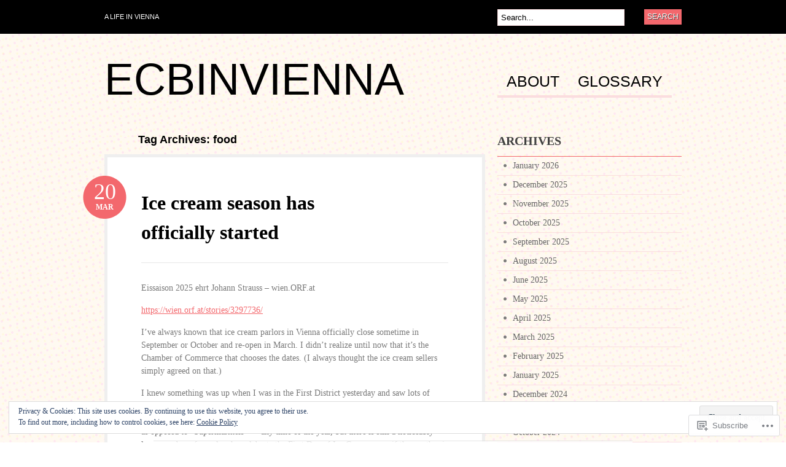

--- FILE ---
content_type: text/html; charset=UTF-8
request_url: https://ecbinvienna.com/tag/food/
body_size: 29609
content:
<!DOCTYPE html PUBLIC "-//W3C//DTD XHTML 1.0 Transitional//EN" "http://www.w3.org/TR/xhtml1/DTD/xhtml1-transitional.dtd">
<html xmlns="http://www.w3.org/1999/xhtml" lang="en">
<head profile="http://gmpg.org/xfn/11">

<meta http-equiv="Content-Type" content="text/html; charset=UTF-8" />
<title>food | ecbinvienna</title>
<link rel="pingback" href="https://ecbinvienna.com/xmlrpc.php" />

	<!--[if IE 6]>
		<script type="text/javascript" src="https://s0.wp.com/wp-content/themes/pub/bueno/includes/js/pngfix.js?m=1315596887i"></script>
		<link rel="stylesheet" type="text/css" media="all" href="https://s0.wp.com/wp-content/themes/pub/bueno/css/ie6.css?m=1290185885i" />
	<![endif]-->

	<!--[if IE 7]>
		<link rel="stylesheet" type="text/css" media="all" href="https://s0.wp.com/wp-content/themes/pub/bueno/css/ie7.css?m=1290185885i" />
	<![endif]-->

<meta name='robots' content='max-image-preview:large' />

<!-- Async WordPress.com Remote Login -->
<script id="wpcom_remote_login_js">
var wpcom_remote_login_extra_auth = '';
function wpcom_remote_login_remove_dom_node_id( element_id ) {
	var dom_node = document.getElementById( element_id );
	if ( dom_node ) { dom_node.parentNode.removeChild( dom_node ); }
}
function wpcom_remote_login_remove_dom_node_classes( class_name ) {
	var dom_nodes = document.querySelectorAll( '.' + class_name );
	for ( var i = 0; i < dom_nodes.length; i++ ) {
		dom_nodes[ i ].parentNode.removeChild( dom_nodes[ i ] );
	}
}
function wpcom_remote_login_final_cleanup() {
	wpcom_remote_login_remove_dom_node_classes( "wpcom_remote_login_msg" );
	wpcom_remote_login_remove_dom_node_id( "wpcom_remote_login_key" );
	wpcom_remote_login_remove_dom_node_id( "wpcom_remote_login_validate" );
	wpcom_remote_login_remove_dom_node_id( "wpcom_remote_login_js" );
	wpcom_remote_login_remove_dom_node_id( "wpcom_request_access_iframe" );
	wpcom_remote_login_remove_dom_node_id( "wpcom_request_access_styles" );
}

// Watch for messages back from the remote login
window.addEventListener( "message", function( e ) {
	if ( e.origin === "https://r-login.wordpress.com" ) {
		var data = {};
		try {
			data = JSON.parse( e.data );
		} catch( e ) {
			wpcom_remote_login_final_cleanup();
			return;
		}

		if ( data.msg === 'LOGIN' ) {
			// Clean up the login check iframe
			wpcom_remote_login_remove_dom_node_id( "wpcom_remote_login_key" );

			var id_regex = new RegExp( /^[0-9]+$/ );
			var token_regex = new RegExp( /^.*|.*|.*$/ );
			if (
				token_regex.test( data.token )
				&& id_regex.test( data.wpcomid )
			) {
				// We have everything we need to ask for a login
				var script = document.createElement( "script" );
				script.setAttribute( "id", "wpcom_remote_login_validate" );
				script.src = '/remote-login.php?wpcom_remote_login=validate'
					+ '&wpcomid=' + data.wpcomid
					+ '&token=' + encodeURIComponent( data.token )
					+ '&host=' + window.location.protocol
					+ '//' + window.location.hostname
					+ '&postid=2642'
					+ '&is_singular=';
				document.body.appendChild( script );
			}

			return;
		}

		// Safari ITP, not logged in, so redirect
		if ( data.msg === 'LOGIN-REDIRECT' ) {
			window.location = 'https://wordpress.com/log-in?redirect_to=' + window.location.href;
			return;
		}

		// Safari ITP, storage access failed, remove the request
		if ( data.msg === 'LOGIN-REMOVE' ) {
			var css_zap = 'html { -webkit-transition: margin-top 1s; transition: margin-top 1s; } /* 9001 */ html { margin-top: 0 !important; } * html body { margin-top: 0 !important; } @media screen and ( max-width: 782px ) { html { margin-top: 0 !important; } * html body { margin-top: 0 !important; } }';
			var style_zap = document.createElement( 'style' );
			style_zap.type = 'text/css';
			style_zap.appendChild( document.createTextNode( css_zap ) );
			document.body.appendChild( style_zap );

			var e = document.getElementById( 'wpcom_request_access_iframe' );
			e.parentNode.removeChild( e );

			document.cookie = 'wordpress_com_login_access=denied; path=/; max-age=31536000';

			return;
		}

		// Safari ITP
		if ( data.msg === 'REQUEST_ACCESS' ) {
			console.log( 'request access: safari' );

			// Check ITP iframe enable/disable knob
			if ( wpcom_remote_login_extra_auth !== 'safari_itp_iframe' ) {
				return;
			}

			// If we are in a "private window" there is no ITP.
			var private_window = false;
			try {
				var opendb = window.openDatabase( null, null, null, null );
			} catch( e ) {
				private_window = true;
			}

			if ( private_window ) {
				console.log( 'private window' );
				return;
			}

			var iframe = document.createElement( 'iframe' );
			iframe.id = 'wpcom_request_access_iframe';
			iframe.setAttribute( 'scrolling', 'no' );
			iframe.setAttribute( 'sandbox', 'allow-storage-access-by-user-activation allow-scripts allow-same-origin allow-top-navigation-by-user-activation' );
			iframe.src = 'https://r-login.wordpress.com/remote-login.php?wpcom_remote_login=request_access&origin=' + encodeURIComponent( data.origin ) + '&wpcomid=' + encodeURIComponent( data.wpcomid );

			var css = 'html { -webkit-transition: margin-top 1s; transition: margin-top 1s; } /* 9001 */ html { margin-top: 46px !important; } * html body { margin-top: 46px !important; } @media screen and ( max-width: 660px ) { html { margin-top: 71px !important; } * html body { margin-top: 71px !important; } #wpcom_request_access_iframe { display: block; height: 71px !important; } } #wpcom_request_access_iframe { border: 0px; height: 46px; position: fixed; top: 0; left: 0; width: 100%; min-width: 100%; z-index: 99999; background: #23282d; } ';

			var style = document.createElement( 'style' );
			style.type = 'text/css';
			style.id = 'wpcom_request_access_styles';
			style.appendChild( document.createTextNode( css ) );
			document.body.appendChild( style );

			document.body.appendChild( iframe );
		}

		if ( data.msg === 'DONE' ) {
			wpcom_remote_login_final_cleanup();
		}
	}
}, false );

// Inject the remote login iframe after the page has had a chance to load
// more critical resources
window.addEventListener( "DOMContentLoaded", function( e ) {
	var iframe = document.createElement( "iframe" );
	iframe.style.display = "none";
	iframe.setAttribute( "scrolling", "no" );
	iframe.setAttribute( "id", "wpcom_remote_login_key" );
	iframe.src = "https://r-login.wordpress.com/remote-login.php"
		+ "?wpcom_remote_login=key"
		+ "&origin=aHR0cHM6Ly9lY2JpbnZpZW5uYS5jb20%3D"
		+ "&wpcomid=23595715"
		+ "&time=" + Math.floor( Date.now() / 1000 );
	document.body.appendChild( iframe );
}, false );
</script>
<link rel='dns-prefetch' href='//s0.wp.com' />
<link rel='dns-prefetch' href='//af.pubmine.com' />
<link rel="alternate" type="application/rss+xml" title="ecbinvienna &raquo; Feed" href="https://ecbinvienna.com/feed/" />
<link rel="alternate" type="application/rss+xml" title="ecbinvienna &raquo; Comments Feed" href="https://ecbinvienna.com/comments/feed/" />
<link rel="alternate" type="application/rss+xml" title="ecbinvienna &raquo; food Tag Feed" href="https://ecbinvienna.com/tag/food/feed/" />
	<script type="text/javascript">
		/* <![CDATA[ */
		function addLoadEvent(func) {
			var oldonload = window.onload;
			if (typeof window.onload != 'function') {
				window.onload = func;
			} else {
				window.onload = function () {
					oldonload();
					func();
				}
			}
		}
		/* ]]> */
	</script>
	<link crossorigin='anonymous' rel='stylesheet' id='all-css-0-1' href='/_static/??-eJx9jNsOgkAMRH/ItUEx+GL8FlgqFrqX2DYb/p4lkTfjyyQnM3OgZOdTVIwKwVxmmygKFBonVAG02qaF0HFfQDFk7hUFRFfGsxc5wW/BjJp7v3wZQkp7jMb1TPFFkRSd+E9iPnj95zs2oG8M1ZFtgMEwpv30DI+mu10v97Zr2nkDZhJO/Q==&cssminify=yes' type='text/css' media='all' />
<style id='wp-emoji-styles-inline-css'>

	img.wp-smiley, img.emoji {
		display: inline !important;
		border: none !important;
		box-shadow: none !important;
		height: 1em !important;
		width: 1em !important;
		margin: 0 0.07em !important;
		vertical-align: -0.1em !important;
		background: none !important;
		padding: 0 !important;
	}
/*# sourceURL=wp-emoji-styles-inline-css */
</style>
<link crossorigin='anonymous' rel='stylesheet' id='all-css-2-1' href='/wp-content/plugins/gutenberg-core/v22.2.0/build/styles/block-library/style.css?m=1764855221i&cssminify=yes' type='text/css' media='all' />
<style id='wp-block-library-inline-css'>
.has-text-align-justify {
	text-align:justify;
}
.has-text-align-justify{text-align:justify;}

/*# sourceURL=wp-block-library-inline-css */
</style><style id='wp-block-paragraph-inline-css'>
.is-small-text{font-size:.875em}.is-regular-text{font-size:1em}.is-large-text{font-size:2.25em}.is-larger-text{font-size:3em}.has-drop-cap:not(:focus):first-letter{float:left;font-size:8.4em;font-style:normal;font-weight:100;line-height:.68;margin:.05em .1em 0 0;text-transform:uppercase}body.rtl .has-drop-cap:not(:focus):first-letter{float:none;margin-left:.1em}p.has-drop-cap.has-background{overflow:hidden}:root :where(p.has-background){padding:1.25em 2.375em}:where(p.has-text-color:not(.has-link-color)) a{color:inherit}p.has-text-align-left[style*="writing-mode:vertical-lr"],p.has-text-align-right[style*="writing-mode:vertical-rl"]{rotate:180deg}
/*# sourceURL=/wp-content/plugins/gutenberg-core/v22.2.0/build/styles/block-library/paragraph/style.css */
</style>
<style id='wp-block-image-inline-css'>
.wp-block-image>a,.wp-block-image>figure>a{display:inline-block}.wp-block-image img{box-sizing:border-box;height:auto;max-width:100%;vertical-align:bottom}@media not (prefers-reduced-motion){.wp-block-image img.hide{visibility:hidden}.wp-block-image img.show{animation:show-content-image .4s}}.wp-block-image[style*=border-radius] img,.wp-block-image[style*=border-radius]>a{border-radius:inherit}.wp-block-image.has-custom-border img{box-sizing:border-box}.wp-block-image.aligncenter{text-align:center}.wp-block-image.alignfull>a,.wp-block-image.alignwide>a{width:100%}.wp-block-image.alignfull img,.wp-block-image.alignwide img{height:auto;width:100%}.wp-block-image .aligncenter,.wp-block-image .alignleft,.wp-block-image .alignright,.wp-block-image.aligncenter,.wp-block-image.alignleft,.wp-block-image.alignright{display:table}.wp-block-image .aligncenter>figcaption,.wp-block-image .alignleft>figcaption,.wp-block-image .alignright>figcaption,.wp-block-image.aligncenter>figcaption,.wp-block-image.alignleft>figcaption,.wp-block-image.alignright>figcaption{caption-side:bottom;display:table-caption}.wp-block-image .alignleft{float:left;margin:.5em 1em .5em 0}.wp-block-image .alignright{float:right;margin:.5em 0 .5em 1em}.wp-block-image .aligncenter{margin-left:auto;margin-right:auto}.wp-block-image :where(figcaption){margin-bottom:1em;margin-top:.5em}.wp-block-image.is-style-circle-mask img{border-radius:9999px}@supports ((-webkit-mask-image:none) or (mask-image:none)) or (-webkit-mask-image:none){.wp-block-image.is-style-circle-mask img{border-radius:0;-webkit-mask-image:url('data:image/svg+xml;utf8,<svg viewBox="0 0 100 100" xmlns="http://www.w3.org/2000/svg"><circle cx="50" cy="50" r="50"/></svg>');mask-image:url('data:image/svg+xml;utf8,<svg viewBox="0 0 100 100" xmlns="http://www.w3.org/2000/svg"><circle cx="50" cy="50" r="50"/></svg>');mask-mode:alpha;-webkit-mask-position:center;mask-position:center;-webkit-mask-repeat:no-repeat;mask-repeat:no-repeat;-webkit-mask-size:contain;mask-size:contain}}:root :where(.wp-block-image.is-style-rounded img,.wp-block-image .is-style-rounded img){border-radius:9999px}.wp-block-image figure{margin:0}.wp-lightbox-container{display:flex;flex-direction:column;position:relative}.wp-lightbox-container img{cursor:zoom-in}.wp-lightbox-container img:hover+button{opacity:1}.wp-lightbox-container button{align-items:center;backdrop-filter:blur(16px) saturate(180%);background-color:#5a5a5a40;border:none;border-radius:4px;cursor:zoom-in;display:flex;height:20px;justify-content:center;opacity:0;padding:0;position:absolute;right:16px;text-align:center;top:16px;width:20px;z-index:100}@media not (prefers-reduced-motion){.wp-lightbox-container button{transition:opacity .2s ease}}.wp-lightbox-container button:focus-visible{outline:3px auto #5a5a5a40;outline:3px auto -webkit-focus-ring-color;outline-offset:3px}.wp-lightbox-container button:hover{cursor:pointer;opacity:1}.wp-lightbox-container button:focus{opacity:1}.wp-lightbox-container button:focus,.wp-lightbox-container button:hover,.wp-lightbox-container button:not(:hover):not(:active):not(.has-background){background-color:#5a5a5a40;border:none}.wp-lightbox-overlay{box-sizing:border-box;cursor:zoom-out;height:100vh;left:0;overflow:hidden;position:fixed;top:0;visibility:hidden;width:100%;z-index:100000}.wp-lightbox-overlay .close-button{align-items:center;cursor:pointer;display:flex;justify-content:center;min-height:40px;min-width:40px;padding:0;position:absolute;right:calc(env(safe-area-inset-right) + 16px);top:calc(env(safe-area-inset-top) + 16px);z-index:5000000}.wp-lightbox-overlay .close-button:focus,.wp-lightbox-overlay .close-button:hover,.wp-lightbox-overlay .close-button:not(:hover):not(:active):not(.has-background){background:none;border:none}.wp-lightbox-overlay .lightbox-image-container{height:var(--wp--lightbox-container-height);left:50%;overflow:hidden;position:absolute;top:50%;transform:translate(-50%,-50%);transform-origin:top left;width:var(--wp--lightbox-container-width);z-index:9999999999}.wp-lightbox-overlay .wp-block-image{align-items:center;box-sizing:border-box;display:flex;height:100%;justify-content:center;margin:0;position:relative;transform-origin:0 0;width:100%;z-index:3000000}.wp-lightbox-overlay .wp-block-image img{height:var(--wp--lightbox-image-height);min-height:var(--wp--lightbox-image-height);min-width:var(--wp--lightbox-image-width);width:var(--wp--lightbox-image-width)}.wp-lightbox-overlay .wp-block-image figcaption{display:none}.wp-lightbox-overlay button{background:none;border:none}.wp-lightbox-overlay .scrim{background-color:#fff;height:100%;opacity:.9;position:absolute;width:100%;z-index:2000000}.wp-lightbox-overlay.active{visibility:visible}@media not (prefers-reduced-motion){.wp-lightbox-overlay.active{animation:turn-on-visibility .25s both}.wp-lightbox-overlay.active img{animation:turn-on-visibility .35s both}.wp-lightbox-overlay.show-closing-animation:not(.active){animation:turn-off-visibility .35s both}.wp-lightbox-overlay.show-closing-animation:not(.active) img{animation:turn-off-visibility .25s both}.wp-lightbox-overlay.zoom.active{animation:none;opacity:1;visibility:visible}.wp-lightbox-overlay.zoom.active .lightbox-image-container{animation:lightbox-zoom-in .4s}.wp-lightbox-overlay.zoom.active .lightbox-image-container img{animation:none}.wp-lightbox-overlay.zoom.active .scrim{animation:turn-on-visibility .4s forwards}.wp-lightbox-overlay.zoom.show-closing-animation:not(.active){animation:none}.wp-lightbox-overlay.zoom.show-closing-animation:not(.active) .lightbox-image-container{animation:lightbox-zoom-out .4s}.wp-lightbox-overlay.zoom.show-closing-animation:not(.active) .lightbox-image-container img{animation:none}.wp-lightbox-overlay.zoom.show-closing-animation:not(.active) .scrim{animation:turn-off-visibility .4s forwards}}@keyframes show-content-image{0%{visibility:hidden}99%{visibility:hidden}to{visibility:visible}}@keyframes turn-on-visibility{0%{opacity:0}to{opacity:1}}@keyframes turn-off-visibility{0%{opacity:1;visibility:visible}99%{opacity:0;visibility:visible}to{opacity:0;visibility:hidden}}@keyframes lightbox-zoom-in{0%{transform:translate(calc((-100vw + var(--wp--lightbox-scrollbar-width))/2 + var(--wp--lightbox-initial-left-position)),calc(-50vh + var(--wp--lightbox-initial-top-position))) scale(var(--wp--lightbox-scale))}to{transform:translate(-50%,-50%) scale(1)}}@keyframes lightbox-zoom-out{0%{transform:translate(-50%,-50%) scale(1);visibility:visible}99%{visibility:visible}to{transform:translate(calc((-100vw + var(--wp--lightbox-scrollbar-width))/2 + var(--wp--lightbox-initial-left-position)),calc(-50vh + var(--wp--lightbox-initial-top-position))) scale(var(--wp--lightbox-scale));visibility:hidden}}
/*# sourceURL=/wp-content/plugins/gutenberg-core/v22.2.0/build/styles/block-library/image/style.css */
</style>
<style id='global-styles-inline-css'>
:root{--wp--preset--aspect-ratio--square: 1;--wp--preset--aspect-ratio--4-3: 4/3;--wp--preset--aspect-ratio--3-4: 3/4;--wp--preset--aspect-ratio--3-2: 3/2;--wp--preset--aspect-ratio--2-3: 2/3;--wp--preset--aspect-ratio--16-9: 16/9;--wp--preset--aspect-ratio--9-16: 9/16;--wp--preset--color--black: #000000;--wp--preset--color--cyan-bluish-gray: #abb8c3;--wp--preset--color--white: #ffffff;--wp--preset--color--pale-pink: #f78da7;--wp--preset--color--vivid-red: #cf2e2e;--wp--preset--color--luminous-vivid-orange: #ff6900;--wp--preset--color--luminous-vivid-amber: #fcb900;--wp--preset--color--light-green-cyan: #7bdcb5;--wp--preset--color--vivid-green-cyan: #00d084;--wp--preset--color--pale-cyan-blue: #8ed1fc;--wp--preset--color--vivid-cyan-blue: #0693e3;--wp--preset--color--vivid-purple: #9b51e0;--wp--preset--gradient--vivid-cyan-blue-to-vivid-purple: linear-gradient(135deg,rgb(6,147,227) 0%,rgb(155,81,224) 100%);--wp--preset--gradient--light-green-cyan-to-vivid-green-cyan: linear-gradient(135deg,rgb(122,220,180) 0%,rgb(0,208,130) 100%);--wp--preset--gradient--luminous-vivid-amber-to-luminous-vivid-orange: linear-gradient(135deg,rgb(252,185,0) 0%,rgb(255,105,0) 100%);--wp--preset--gradient--luminous-vivid-orange-to-vivid-red: linear-gradient(135deg,rgb(255,105,0) 0%,rgb(207,46,46) 100%);--wp--preset--gradient--very-light-gray-to-cyan-bluish-gray: linear-gradient(135deg,rgb(238,238,238) 0%,rgb(169,184,195) 100%);--wp--preset--gradient--cool-to-warm-spectrum: linear-gradient(135deg,rgb(74,234,220) 0%,rgb(151,120,209) 20%,rgb(207,42,186) 40%,rgb(238,44,130) 60%,rgb(251,105,98) 80%,rgb(254,248,76) 100%);--wp--preset--gradient--blush-light-purple: linear-gradient(135deg,rgb(255,206,236) 0%,rgb(152,150,240) 100%);--wp--preset--gradient--blush-bordeaux: linear-gradient(135deg,rgb(254,205,165) 0%,rgb(254,45,45) 50%,rgb(107,0,62) 100%);--wp--preset--gradient--luminous-dusk: linear-gradient(135deg,rgb(255,203,112) 0%,rgb(199,81,192) 50%,rgb(65,88,208) 100%);--wp--preset--gradient--pale-ocean: linear-gradient(135deg,rgb(255,245,203) 0%,rgb(182,227,212) 50%,rgb(51,167,181) 100%);--wp--preset--gradient--electric-grass: linear-gradient(135deg,rgb(202,248,128) 0%,rgb(113,206,126) 100%);--wp--preset--gradient--midnight: linear-gradient(135deg,rgb(2,3,129) 0%,rgb(40,116,252) 100%);--wp--preset--font-size--small: 13px;--wp--preset--font-size--medium: 20px;--wp--preset--font-size--large: 36px;--wp--preset--font-size--x-large: 42px;--wp--preset--font-family--albert-sans: 'Albert Sans', sans-serif;--wp--preset--font-family--alegreya: Alegreya, serif;--wp--preset--font-family--arvo: Arvo, serif;--wp--preset--font-family--bodoni-moda: 'Bodoni Moda', serif;--wp--preset--font-family--bricolage-grotesque: 'Bricolage Grotesque', sans-serif;--wp--preset--font-family--cabin: Cabin, sans-serif;--wp--preset--font-family--chivo: Chivo, sans-serif;--wp--preset--font-family--commissioner: Commissioner, sans-serif;--wp--preset--font-family--cormorant: Cormorant, serif;--wp--preset--font-family--courier-prime: 'Courier Prime', monospace;--wp--preset--font-family--crimson-pro: 'Crimson Pro', serif;--wp--preset--font-family--dm-mono: 'DM Mono', monospace;--wp--preset--font-family--dm-sans: 'DM Sans', sans-serif;--wp--preset--font-family--dm-serif-display: 'DM Serif Display', serif;--wp--preset--font-family--domine: Domine, serif;--wp--preset--font-family--eb-garamond: 'EB Garamond', serif;--wp--preset--font-family--epilogue: Epilogue, sans-serif;--wp--preset--font-family--fahkwang: Fahkwang, sans-serif;--wp--preset--font-family--figtree: Figtree, sans-serif;--wp--preset--font-family--fira-sans: 'Fira Sans', sans-serif;--wp--preset--font-family--fjalla-one: 'Fjalla One', sans-serif;--wp--preset--font-family--fraunces: Fraunces, serif;--wp--preset--font-family--gabarito: Gabarito, system-ui;--wp--preset--font-family--ibm-plex-mono: 'IBM Plex Mono', monospace;--wp--preset--font-family--ibm-plex-sans: 'IBM Plex Sans', sans-serif;--wp--preset--font-family--ibarra-real-nova: 'Ibarra Real Nova', serif;--wp--preset--font-family--instrument-serif: 'Instrument Serif', serif;--wp--preset--font-family--inter: Inter, sans-serif;--wp--preset--font-family--josefin-sans: 'Josefin Sans', sans-serif;--wp--preset--font-family--jost: Jost, sans-serif;--wp--preset--font-family--libre-baskerville: 'Libre Baskerville', serif;--wp--preset--font-family--libre-franklin: 'Libre Franklin', sans-serif;--wp--preset--font-family--literata: Literata, serif;--wp--preset--font-family--lora: Lora, serif;--wp--preset--font-family--merriweather: Merriweather, serif;--wp--preset--font-family--montserrat: Montserrat, sans-serif;--wp--preset--font-family--newsreader: Newsreader, serif;--wp--preset--font-family--noto-sans-mono: 'Noto Sans Mono', sans-serif;--wp--preset--font-family--nunito: Nunito, sans-serif;--wp--preset--font-family--open-sans: 'Open Sans', sans-serif;--wp--preset--font-family--overpass: Overpass, sans-serif;--wp--preset--font-family--pt-serif: 'PT Serif', serif;--wp--preset--font-family--petrona: Petrona, serif;--wp--preset--font-family--piazzolla: Piazzolla, serif;--wp--preset--font-family--playfair-display: 'Playfair Display', serif;--wp--preset--font-family--plus-jakarta-sans: 'Plus Jakarta Sans', sans-serif;--wp--preset--font-family--poppins: Poppins, sans-serif;--wp--preset--font-family--raleway: Raleway, sans-serif;--wp--preset--font-family--roboto: Roboto, sans-serif;--wp--preset--font-family--roboto-slab: 'Roboto Slab', serif;--wp--preset--font-family--rubik: Rubik, sans-serif;--wp--preset--font-family--rufina: Rufina, serif;--wp--preset--font-family--sora: Sora, sans-serif;--wp--preset--font-family--source-sans-3: 'Source Sans 3', sans-serif;--wp--preset--font-family--source-serif-4: 'Source Serif 4', serif;--wp--preset--font-family--space-mono: 'Space Mono', monospace;--wp--preset--font-family--syne: Syne, sans-serif;--wp--preset--font-family--texturina: Texturina, serif;--wp--preset--font-family--urbanist: Urbanist, sans-serif;--wp--preset--font-family--work-sans: 'Work Sans', sans-serif;--wp--preset--spacing--20: 0.44rem;--wp--preset--spacing--30: 0.67rem;--wp--preset--spacing--40: 1rem;--wp--preset--spacing--50: 1.5rem;--wp--preset--spacing--60: 2.25rem;--wp--preset--spacing--70: 3.38rem;--wp--preset--spacing--80: 5.06rem;--wp--preset--shadow--natural: 6px 6px 9px rgba(0, 0, 0, 0.2);--wp--preset--shadow--deep: 12px 12px 50px rgba(0, 0, 0, 0.4);--wp--preset--shadow--sharp: 6px 6px 0px rgba(0, 0, 0, 0.2);--wp--preset--shadow--outlined: 6px 6px 0px -3px rgb(255, 255, 255), 6px 6px rgb(0, 0, 0);--wp--preset--shadow--crisp: 6px 6px 0px rgb(0, 0, 0);}:where(.is-layout-flex){gap: 0.5em;}:where(.is-layout-grid){gap: 0.5em;}body .is-layout-flex{display: flex;}.is-layout-flex{flex-wrap: wrap;align-items: center;}.is-layout-flex > :is(*, div){margin: 0;}body .is-layout-grid{display: grid;}.is-layout-grid > :is(*, div){margin: 0;}:where(.wp-block-columns.is-layout-flex){gap: 2em;}:where(.wp-block-columns.is-layout-grid){gap: 2em;}:where(.wp-block-post-template.is-layout-flex){gap: 1.25em;}:where(.wp-block-post-template.is-layout-grid){gap: 1.25em;}.has-black-color{color: var(--wp--preset--color--black) !important;}.has-cyan-bluish-gray-color{color: var(--wp--preset--color--cyan-bluish-gray) !important;}.has-white-color{color: var(--wp--preset--color--white) !important;}.has-pale-pink-color{color: var(--wp--preset--color--pale-pink) !important;}.has-vivid-red-color{color: var(--wp--preset--color--vivid-red) !important;}.has-luminous-vivid-orange-color{color: var(--wp--preset--color--luminous-vivid-orange) !important;}.has-luminous-vivid-amber-color{color: var(--wp--preset--color--luminous-vivid-amber) !important;}.has-light-green-cyan-color{color: var(--wp--preset--color--light-green-cyan) !important;}.has-vivid-green-cyan-color{color: var(--wp--preset--color--vivid-green-cyan) !important;}.has-pale-cyan-blue-color{color: var(--wp--preset--color--pale-cyan-blue) !important;}.has-vivid-cyan-blue-color{color: var(--wp--preset--color--vivid-cyan-blue) !important;}.has-vivid-purple-color{color: var(--wp--preset--color--vivid-purple) !important;}.has-black-background-color{background-color: var(--wp--preset--color--black) !important;}.has-cyan-bluish-gray-background-color{background-color: var(--wp--preset--color--cyan-bluish-gray) !important;}.has-white-background-color{background-color: var(--wp--preset--color--white) !important;}.has-pale-pink-background-color{background-color: var(--wp--preset--color--pale-pink) !important;}.has-vivid-red-background-color{background-color: var(--wp--preset--color--vivid-red) !important;}.has-luminous-vivid-orange-background-color{background-color: var(--wp--preset--color--luminous-vivid-orange) !important;}.has-luminous-vivid-amber-background-color{background-color: var(--wp--preset--color--luminous-vivid-amber) !important;}.has-light-green-cyan-background-color{background-color: var(--wp--preset--color--light-green-cyan) !important;}.has-vivid-green-cyan-background-color{background-color: var(--wp--preset--color--vivid-green-cyan) !important;}.has-pale-cyan-blue-background-color{background-color: var(--wp--preset--color--pale-cyan-blue) !important;}.has-vivid-cyan-blue-background-color{background-color: var(--wp--preset--color--vivid-cyan-blue) !important;}.has-vivid-purple-background-color{background-color: var(--wp--preset--color--vivid-purple) !important;}.has-black-border-color{border-color: var(--wp--preset--color--black) !important;}.has-cyan-bluish-gray-border-color{border-color: var(--wp--preset--color--cyan-bluish-gray) !important;}.has-white-border-color{border-color: var(--wp--preset--color--white) !important;}.has-pale-pink-border-color{border-color: var(--wp--preset--color--pale-pink) !important;}.has-vivid-red-border-color{border-color: var(--wp--preset--color--vivid-red) !important;}.has-luminous-vivid-orange-border-color{border-color: var(--wp--preset--color--luminous-vivid-orange) !important;}.has-luminous-vivid-amber-border-color{border-color: var(--wp--preset--color--luminous-vivid-amber) !important;}.has-light-green-cyan-border-color{border-color: var(--wp--preset--color--light-green-cyan) !important;}.has-vivid-green-cyan-border-color{border-color: var(--wp--preset--color--vivid-green-cyan) !important;}.has-pale-cyan-blue-border-color{border-color: var(--wp--preset--color--pale-cyan-blue) !important;}.has-vivid-cyan-blue-border-color{border-color: var(--wp--preset--color--vivid-cyan-blue) !important;}.has-vivid-purple-border-color{border-color: var(--wp--preset--color--vivid-purple) !important;}.has-vivid-cyan-blue-to-vivid-purple-gradient-background{background: var(--wp--preset--gradient--vivid-cyan-blue-to-vivid-purple) !important;}.has-light-green-cyan-to-vivid-green-cyan-gradient-background{background: var(--wp--preset--gradient--light-green-cyan-to-vivid-green-cyan) !important;}.has-luminous-vivid-amber-to-luminous-vivid-orange-gradient-background{background: var(--wp--preset--gradient--luminous-vivid-amber-to-luminous-vivid-orange) !important;}.has-luminous-vivid-orange-to-vivid-red-gradient-background{background: var(--wp--preset--gradient--luminous-vivid-orange-to-vivid-red) !important;}.has-very-light-gray-to-cyan-bluish-gray-gradient-background{background: var(--wp--preset--gradient--very-light-gray-to-cyan-bluish-gray) !important;}.has-cool-to-warm-spectrum-gradient-background{background: var(--wp--preset--gradient--cool-to-warm-spectrum) !important;}.has-blush-light-purple-gradient-background{background: var(--wp--preset--gradient--blush-light-purple) !important;}.has-blush-bordeaux-gradient-background{background: var(--wp--preset--gradient--blush-bordeaux) !important;}.has-luminous-dusk-gradient-background{background: var(--wp--preset--gradient--luminous-dusk) !important;}.has-pale-ocean-gradient-background{background: var(--wp--preset--gradient--pale-ocean) !important;}.has-electric-grass-gradient-background{background: var(--wp--preset--gradient--electric-grass) !important;}.has-midnight-gradient-background{background: var(--wp--preset--gradient--midnight) !important;}.has-small-font-size{font-size: var(--wp--preset--font-size--small) !important;}.has-medium-font-size{font-size: var(--wp--preset--font-size--medium) !important;}.has-large-font-size{font-size: var(--wp--preset--font-size--large) !important;}.has-x-large-font-size{font-size: var(--wp--preset--font-size--x-large) !important;}.has-albert-sans-font-family{font-family: var(--wp--preset--font-family--albert-sans) !important;}.has-alegreya-font-family{font-family: var(--wp--preset--font-family--alegreya) !important;}.has-arvo-font-family{font-family: var(--wp--preset--font-family--arvo) !important;}.has-bodoni-moda-font-family{font-family: var(--wp--preset--font-family--bodoni-moda) !important;}.has-bricolage-grotesque-font-family{font-family: var(--wp--preset--font-family--bricolage-grotesque) !important;}.has-cabin-font-family{font-family: var(--wp--preset--font-family--cabin) !important;}.has-chivo-font-family{font-family: var(--wp--preset--font-family--chivo) !important;}.has-commissioner-font-family{font-family: var(--wp--preset--font-family--commissioner) !important;}.has-cormorant-font-family{font-family: var(--wp--preset--font-family--cormorant) !important;}.has-courier-prime-font-family{font-family: var(--wp--preset--font-family--courier-prime) !important;}.has-crimson-pro-font-family{font-family: var(--wp--preset--font-family--crimson-pro) !important;}.has-dm-mono-font-family{font-family: var(--wp--preset--font-family--dm-mono) !important;}.has-dm-sans-font-family{font-family: var(--wp--preset--font-family--dm-sans) !important;}.has-dm-serif-display-font-family{font-family: var(--wp--preset--font-family--dm-serif-display) !important;}.has-domine-font-family{font-family: var(--wp--preset--font-family--domine) !important;}.has-eb-garamond-font-family{font-family: var(--wp--preset--font-family--eb-garamond) !important;}.has-epilogue-font-family{font-family: var(--wp--preset--font-family--epilogue) !important;}.has-fahkwang-font-family{font-family: var(--wp--preset--font-family--fahkwang) !important;}.has-figtree-font-family{font-family: var(--wp--preset--font-family--figtree) !important;}.has-fira-sans-font-family{font-family: var(--wp--preset--font-family--fira-sans) !important;}.has-fjalla-one-font-family{font-family: var(--wp--preset--font-family--fjalla-one) !important;}.has-fraunces-font-family{font-family: var(--wp--preset--font-family--fraunces) !important;}.has-gabarito-font-family{font-family: var(--wp--preset--font-family--gabarito) !important;}.has-ibm-plex-mono-font-family{font-family: var(--wp--preset--font-family--ibm-plex-mono) !important;}.has-ibm-plex-sans-font-family{font-family: var(--wp--preset--font-family--ibm-plex-sans) !important;}.has-ibarra-real-nova-font-family{font-family: var(--wp--preset--font-family--ibarra-real-nova) !important;}.has-instrument-serif-font-family{font-family: var(--wp--preset--font-family--instrument-serif) !important;}.has-inter-font-family{font-family: var(--wp--preset--font-family--inter) !important;}.has-josefin-sans-font-family{font-family: var(--wp--preset--font-family--josefin-sans) !important;}.has-jost-font-family{font-family: var(--wp--preset--font-family--jost) !important;}.has-libre-baskerville-font-family{font-family: var(--wp--preset--font-family--libre-baskerville) !important;}.has-libre-franklin-font-family{font-family: var(--wp--preset--font-family--libre-franklin) !important;}.has-literata-font-family{font-family: var(--wp--preset--font-family--literata) !important;}.has-lora-font-family{font-family: var(--wp--preset--font-family--lora) !important;}.has-merriweather-font-family{font-family: var(--wp--preset--font-family--merriweather) !important;}.has-montserrat-font-family{font-family: var(--wp--preset--font-family--montserrat) !important;}.has-newsreader-font-family{font-family: var(--wp--preset--font-family--newsreader) !important;}.has-noto-sans-mono-font-family{font-family: var(--wp--preset--font-family--noto-sans-mono) !important;}.has-nunito-font-family{font-family: var(--wp--preset--font-family--nunito) !important;}.has-open-sans-font-family{font-family: var(--wp--preset--font-family--open-sans) !important;}.has-overpass-font-family{font-family: var(--wp--preset--font-family--overpass) !important;}.has-pt-serif-font-family{font-family: var(--wp--preset--font-family--pt-serif) !important;}.has-petrona-font-family{font-family: var(--wp--preset--font-family--petrona) !important;}.has-piazzolla-font-family{font-family: var(--wp--preset--font-family--piazzolla) !important;}.has-playfair-display-font-family{font-family: var(--wp--preset--font-family--playfair-display) !important;}.has-plus-jakarta-sans-font-family{font-family: var(--wp--preset--font-family--plus-jakarta-sans) !important;}.has-poppins-font-family{font-family: var(--wp--preset--font-family--poppins) !important;}.has-raleway-font-family{font-family: var(--wp--preset--font-family--raleway) !important;}.has-roboto-font-family{font-family: var(--wp--preset--font-family--roboto) !important;}.has-roboto-slab-font-family{font-family: var(--wp--preset--font-family--roboto-slab) !important;}.has-rubik-font-family{font-family: var(--wp--preset--font-family--rubik) !important;}.has-rufina-font-family{font-family: var(--wp--preset--font-family--rufina) !important;}.has-sora-font-family{font-family: var(--wp--preset--font-family--sora) !important;}.has-source-sans-3-font-family{font-family: var(--wp--preset--font-family--source-sans-3) !important;}.has-source-serif-4-font-family{font-family: var(--wp--preset--font-family--source-serif-4) !important;}.has-space-mono-font-family{font-family: var(--wp--preset--font-family--space-mono) !important;}.has-syne-font-family{font-family: var(--wp--preset--font-family--syne) !important;}.has-texturina-font-family{font-family: var(--wp--preset--font-family--texturina) !important;}.has-urbanist-font-family{font-family: var(--wp--preset--font-family--urbanist) !important;}.has-work-sans-font-family{font-family: var(--wp--preset--font-family--work-sans) !important;}
/*# sourceURL=global-styles-inline-css */
</style>

<style id='classic-theme-styles-inline-css'>
/*! This file is auto-generated */
.wp-block-button__link{color:#fff;background-color:#32373c;border-radius:9999px;box-shadow:none;text-decoration:none;padding:calc(.667em + 2px) calc(1.333em + 2px);font-size:1.125em}.wp-block-file__button{background:#32373c;color:#fff;text-decoration:none}
/*# sourceURL=/wp-includes/css/classic-themes.min.css */
</style>
<link crossorigin='anonymous' rel='stylesheet' id='all-css-4-1' href='/_static/??-eJyFj10KwkAMhC9kGlpL1QfxLN1trKv7x2bX4u1NEbQi1JeQDPMNE5wi6OAz+YzRltF4Rh2UDfrG2FT1vqqBjYuWING9anEwnN8O4PywVGnmDS6CXIFPViLRXezz7HA0mJ4sObGtYVMUBpSKiZhBpjPFQb4IyD/cS8ZYFKpCPuDfVomk/yjriOJanGvQSAHk6z6b4L8OONvepBk9uWO9a+vusN023fUJTMiA3g==&cssminify=yes' type='text/css' media='all' />
<link crossorigin='anonymous' rel='stylesheet' id='print-css-5-1' href='/wp-content/mu-plugins/global-print/global-print.css?m=1465851035i&cssminify=yes' type='text/css' media='print' />
<style id='jetpack-global-styles-frontend-style-inline-css'>
:root { --font-headings: unset; --font-base: unset; --font-headings-default: -apple-system,BlinkMacSystemFont,"Segoe UI",Roboto,Oxygen-Sans,Ubuntu,Cantarell,"Helvetica Neue",sans-serif; --font-base-default: -apple-system,BlinkMacSystemFont,"Segoe UI",Roboto,Oxygen-Sans,Ubuntu,Cantarell,"Helvetica Neue",sans-serif;}
/*# sourceURL=jetpack-global-styles-frontend-style-inline-css */
</style>
<link crossorigin='anonymous' rel='stylesheet' id='all-css-8-1' href='/wp-content/themes/h4/global.css?m=1420737423i&cssminify=yes' type='text/css' media='all' />
<script type="text/javascript" id="wpcom-actionbar-placeholder-js-extra">
/* <![CDATA[ */
var actionbardata = {"siteID":"23595715","postID":"0","siteURL":"https://ecbinvienna.com","xhrURL":"https://ecbinvienna.com/wp-admin/admin-ajax.php","nonce":"4da4b0dc14","isLoggedIn":"","statusMessage":"","subsEmailDefault":"instantly","proxyScriptUrl":"https://s0.wp.com/wp-content/js/wpcom-proxy-request.js?m=1513050504i&amp;ver=20211021","i18n":{"followedText":"New posts from this site will now appear in your \u003Ca href=\"https://wordpress.com/reader\"\u003EReader\u003C/a\u003E","foldBar":"Collapse this bar","unfoldBar":"Expand this bar","shortLinkCopied":"Shortlink copied to clipboard."}};
//# sourceURL=wpcom-actionbar-placeholder-js-extra
/* ]]> */
</script>
<script type="text/javascript" id="jetpack-mu-wpcom-settings-js-before">
/* <![CDATA[ */
var JETPACK_MU_WPCOM_SETTINGS = {"assetsUrl":"https://s0.wp.com/wp-content/mu-plugins/jetpack-mu-wpcom-plugin/moon/jetpack_vendor/automattic/jetpack-mu-wpcom/src/build/"};
//# sourceURL=jetpack-mu-wpcom-settings-js-before
/* ]]> */
</script>
<script crossorigin='anonymous' type='text/javascript'  src='/_static/??-eJyFjssOwiAQRX9IOrXG18L4LTwmCIEBB7D2722jTbpzdRf3nJsLYxY6UUWq4AtwqCJzek+dLzvYdCokK3Jo1lGBMbGRpggdZClYFlHHDK9hCUGJhDWZ1wlHOjTzxfyzIU+/6KKjv5CIzrKsuIXXU/WBcVZyU6AaUoLtikVClmF27vG2Pw/98dCfLlf/AeiGWOE='></script>
<script type="text/javascript" id="rlt-proxy-js-after">
/* <![CDATA[ */
	rltInitialize( {"token":null,"iframeOrigins":["https:\/\/widgets.wp.com"]} );
//# sourceURL=rlt-proxy-js-after
/* ]]> */
</script>
<link href="https://s0.wp.com/wp-content/themes/pub/bueno/styles/default.css?m=1349041266i" rel="stylesheet" type="text/css" />
<link rel="EditURI" type="application/rsd+xml" title="RSD" href="https://ecbinvienna.wordpress.com/xmlrpc.php?rsd" />
<meta name="generator" content="WordPress.com" />

<!-- Jetpack Open Graph Tags -->
<meta property="og:type" content="website" />
<meta property="og:title" content="food &#8211; ecbinvienna" />
<meta property="og:url" content="https://ecbinvienna.com/tag/food/" />
<meta property="og:site_name" content="ecbinvienna" />
<meta property="og:image" content="https://secure.gravatar.com/blavatar/3ac3f05f5fcd9e00e0152398cafd812e180ac8c4d9728d2754025a0418059656?s=200&#038;ts=1768788135" />
<meta property="og:image:width" content="200" />
<meta property="og:image:height" content="200" />
<meta property="og:image:alt" content="" />
<meta property="og:locale" content="en_US" />

<!-- End Jetpack Open Graph Tags -->
<link rel="shortcut icon" type="image/x-icon" href="https://secure.gravatar.com/blavatar/3ac3f05f5fcd9e00e0152398cafd812e180ac8c4d9728d2754025a0418059656?s=32" sizes="16x16" />
<link rel="icon" type="image/x-icon" href="https://secure.gravatar.com/blavatar/3ac3f05f5fcd9e00e0152398cafd812e180ac8c4d9728d2754025a0418059656?s=32" sizes="16x16" />
<link rel="apple-touch-icon" href="https://secure.gravatar.com/blavatar/3ac3f05f5fcd9e00e0152398cafd812e180ac8c4d9728d2754025a0418059656?s=114" />
<link rel='openid.server' href='https://ecbinvienna.com/?openidserver=1' />
<link rel='openid.delegate' href='https://ecbinvienna.com/' />
<link rel="search" type="application/opensearchdescription+xml" href="https://ecbinvienna.com/osd.xml" title="ecbinvienna" />
<link rel="search" type="application/opensearchdescription+xml" href="https://s1.wp.com/opensearch.xml" title="WordPress.com" />
		<style id="wpcom-hotfix-masterbar-style">
			@media screen and (min-width: 783px) {
				#wpadminbar .quicklinks li#wp-admin-bar-my-account.with-avatar > a img {
					margin-top: 5px;
				}
			}
		</style>
		<style type="text/css">.recentcomments a{display:inline !important;padding:0 !important;margin:0 !important;}</style>		<style type="text/css">
			.recentcomments a {
				display: inline !important;
				padding: 0 !important;
				margin: 0 !important;
			}

			table.recentcommentsavatartop img.avatar, table.recentcommentsavatarend img.avatar {
				border: 0px;
				margin: 0;
			}

			table.recentcommentsavatartop a, table.recentcommentsavatarend a {
				border: 0px !important;
				background-color: transparent !important;
			}

			td.recentcommentsavatarend, td.recentcommentsavatartop {
				padding: 0px 0px 1px 0px;
				margin: 0px;
			}

			td.recentcommentstextend {
				border: none !important;
				padding: 0px 0px 2px 10px;
			}

			.rtl td.recentcommentstextend {
				padding: 0px 10px 2px 0px;
			}

			td.recentcommentstexttop {
				border: none;
				padding: 0px 0px 0px 10px;
			}

			.rtl td.recentcommentstexttop {
				padding: 0px 10px 0px 0px;
			}
		</style>
		<meta name="description" content="Posts about food written by ecbinvienna" />
<style type="text/css" id="custom-background-css">
body.custom-background { background-image: url("https://s0.wp.com/wp-content/themes/pub/bueno/styles/default/bodytile.jpg?m=1391150862i"); background-position: left top; background-size: auto; background-repeat: repeat; background-attachment: scroll; }
</style>
	<script type="text/javascript">
/* <![CDATA[ */
var wa_client = {}; wa_client.cmd = []; wa_client.config = { 'blog_id': 23595715, 'blog_language': 'en', 'is_wordads': false, 'hosting_type': 0, 'afp_account_id': null, 'afp_host_id': 5038568878849053, 'theme': 'pub/bueno', '_': { 'title': 'Advertisement', 'privacy_settings': 'Privacy Settings' }, 'formats': [ 'belowpost', 'bottom_sticky', 'sidebar_sticky_right', 'sidebar', 'gutenberg_rectangle', 'gutenberg_leaderboard', 'gutenberg_mobile_leaderboard', 'gutenberg_skyscraper' ] };
/* ]]> */
</script>
		<script type="text/javascript">

			window.doNotSellCallback = function() {

				var linkElements = [
					'a[href="https://wordpress.com/?ref=footer_blog"]',
					'a[href="https://wordpress.com/?ref=footer_website"]',
					'a[href="https://wordpress.com/?ref=vertical_footer"]',
					'a[href^="https://wordpress.com/?ref=footer_segment_"]',
				].join(',');

				var dnsLink = document.createElement( 'a' );
				dnsLink.href = 'https://wordpress.com/advertising-program-optout/';
				dnsLink.classList.add( 'do-not-sell-link' );
				dnsLink.rel = 'nofollow';
				dnsLink.style.marginLeft = '0.5em';
				dnsLink.textContent = 'Do Not Sell or Share My Personal Information';

				var creditLinks = document.querySelectorAll( linkElements );

				if ( 0 === creditLinks.length ) {
					return false;
				}

				Array.prototype.forEach.call( creditLinks, function( el ) {
					el.insertAdjacentElement( 'afterend', dnsLink );
				});

				return true;
			};

		</script>
		<script type="text/javascript">
	window.google_analytics_uacct = "UA-52447-2";
</script>

<script type="text/javascript">
	var _gaq = _gaq || [];
	_gaq.push(['_setAccount', 'UA-52447-2']);
	_gaq.push(['_gat._anonymizeIp']);
	_gaq.push(['_setDomainName', 'none']);
	_gaq.push(['_setAllowLinker', true]);
	_gaq.push(['_initData']);
	_gaq.push(['_trackPageview']);

	(function() {
		var ga = document.createElement('script'); ga.type = 'text/javascript'; ga.async = true;
		ga.src = ('https:' == document.location.protocol ? 'https://ssl' : 'http://www') + '.google-analytics.com/ga.js';
		(document.getElementsByTagName('head')[0] || document.getElementsByTagName('body')[0]).appendChild(ga);
	})();
</script>

<link crossorigin='anonymous' rel='stylesheet' id='all-css-0-3' href='/_static/??-eJydjdEKwjAMRX/IGqaT+SJ+inRZGN3SpDQtw78Xwe1Rxh7P4XIuLMmhSiEpEKtLXMcgBhOV5HH+MURVgVcQhJ4VZwNbQqJ8RrMT7C9EHSqTAfqs1Yi30SqOBktgGtzomSm//9H34BkfTXe7Xu5t17TTB3k+YIU=&cssminify=yes' type='text/css' media='all' />
</head>

<body class="archive tag tag-food tag-586 custom-background wp-theme-pubbueno customizer-styles-applied jetpack-reblog-enabled">

<div id="container">

	<div id="navigation">

		<div class="col-full">

			<div id="description" class="fl">A life in Vienna</div>

			<div id="topsearch" class="fr">
				<div id="search_main" class="widget">

	<h3>Search</h3>

    <form method="get" id="searchform" action="https://ecbinvienna.com">
        <input type="text" class="field" name="s" id="s"  value="Search..." onfocus="if (this.value == 'Search...') {this.value = '';}" onblur="if (this.value == '') {this.value = 'Search...';}" />
        <input type="submit" class="submit" name="submit" value="Search" />
    </form>

    <div class="fix"></div>

</div>
			</div><!-- /#topsearch -->

		</div><!-- /.col-full -->

	</div><!-- /#navigation -->

		<div id="header" class="col-full">

		<div id="logo" class="fl">

						<h1 class="site-title"><a href="https://ecbinvienna.com">ecbinvienna</a></h1>
			
		</div><!-- /#logo -->

		<div id="pagenav" class="nav fr">
					<ul>
			
			
			<li class="page_item page-item-2"><a href="https://ecbinvienna.com/about/">About</a></li>
<li class="page_item page-item-2082"><a href="https://ecbinvienna.com/glossary/">Glossary</a></li>

					</ul>
			</div><!-- /#pagenav -->

		
	</div><!-- /#header -->
    <div id="content" class="col-full">
		<div id="main" class="col-left">

            
				                <span class="archive_header">Tag Archives: food</span>

                
				<div class="fix"></div>

            
                
<div id="post-2642" class="post-2642 post type-post status-publish format-standard hentry category-city-of-my-dreams tag-celebrations tag-food tag-history tag-music">

	
	<h2 class="title"><a href="https://ecbinvienna.com/2025/03/20/ice-cream-season-has-officially-started/" rel="bookmark" title="Ice cream season has officially&nbsp;started">Ice cream season has officially&nbsp;started</a></h2>
	<a class="date" href="https://ecbinvienna.com/2025/03/20/ice-cream-season-has-officially-started/">
		<span class="day">20</span>
		<span class="month">Mar</span>
	</a>

	

	<div class="entry">
		
<p>Eissaison 2025 ehrt Johann Strauss &#8211; wien.ORF.at</p>



<p><a href="https://wien.orf.at/stories/3297736/">https://wien.orf.at/stories/3297736/</a></p>



<p>I&#8217;ve always known that ice cream parlors in Vienna officially close sometime in September or October and re-open in March. I didn&#8217;t realize until now that it&#8217;s the Chamber of Commerce that chooses the dates. (I always thought the ice cream sellers simply agreed on that.)</p>



<p>I knew something was up when I was in the First District yesterday and saw lots of people, still in their winter coats, leaning in to large ice cream cones before lunch. And I have to say I love that about the Viennese. In the meantime, you can get &#8220;Saloneis&#8221; &#8212; as opposed to &#8220;Supermarkteis&#8221; &#8212; any time of the year, but there is still a noticeably large number of people who celebrate the First Day of Ice Cream, even if the weather is distinctly March-like, with quite a cutting wind.</p>



<p>The added attraction this year is that the ice cream artisans are among those contributing to the celebrations for the 200th anniversary of Johann Strauss&#8217;s birth. (The son, not the father, and therefore the composer of the &#8220;Blue Danube Waltz&#8221; and not, for example, the &#8220;Danube Songs&#8221;.) Apparently, there is already a Fledermaus flavor (I have to try that one!) and a &#8220;Night in Venice&#8221; flavor that was inspired by tiramisu.</p>



<p>Guten Appetit!</p>
				<p class="entry-tags">Tags: <a href="https://ecbinvienna.com/tag/celebrations/" rel="tag">celebrations</a>, <a href="https://ecbinvienna.com/tag/food/" rel="tag">food</a>, <a href="https://ecbinvienna.com/tag/history/" rel="tag">history</a>, <a href="https://ecbinvienna.com/tag/music/" rel="tag">music</a></p>			</div>

	<div class="post-meta">

		<ul class="single-author-meta">
						<li class="comments">
				<span class="head">Comments</span>
				<span class="body"><a href="https://ecbinvienna.com/2025/03/20/ice-cream-season-has-officially-started/#comments">1 Comment</a></span>
			</li>
						<li class="categories">
				<span class="head">Categories</span>
				<span class="body"><a href="https://ecbinvienna.com/category/city-of-my-dreams/" rel="category tag">City of My Dreams</a></span>
			</li>
					</ul>

		<div class="fix"></div>

	</div><!-- /.post-meta -->

</div><!-- /.post -->
			
                
<div id="post-2443" class="post-2443 post type-post status-publish format-standard hentry category-the-many-faces-of-vienna tag-food">

	
	<h2 class="title"><a href="https://ecbinvienna.com/2023/01/07/makery-vienna-vienna-makery/" rel="bookmark" title="Makery Vienna &#8211; Vienna&nbsp;Makery">Makery Vienna &#8211; Vienna&nbsp;Makery</a></h2>
	<a class="date" href="https://ecbinvienna.com/2023/01/07/makery-vienna-vienna-makery/">
		<span class="day">7</span>
		<span class="month">Jan</span>
	</a>

	

	<div class="entry">
		
<p><a href="https://makeryworld.at/">https://makeryworld.at/</a></p>



<p>I have just discovered that there is a DIY restaurant in Vienna. That&#8217;s right &#8212; you pay for the privilege of cooking your own meal. I just wonder who gets to do the dishes &#8230;</p>
				<p class="entry-tags">Tags: <a href="https://ecbinvienna.com/tag/food/" rel="tag">food</a></p>			</div>

	<div class="post-meta">

		<ul class="single-author-meta">
						<li class="comments">
				<span class="head">Comments</span>
				<span class="body"><a href="https://ecbinvienna.com/2023/01/07/makery-vienna-vienna-makery/#comments">4 Comments</a></span>
			</li>
						<li class="categories">
				<span class="head">Categories</span>
				<span class="body"><a href="https://ecbinvienna.com/category/the-many-faces-of-vienna/" rel="category tag">The many faces of Vienna</a></span>
			</li>
					</ul>

		<div class="fix"></div>

	</div><!-- /.post-meta -->

</div><!-- /.post -->
			
                
<div id="post-2405" class="post-2405 post type-post status-publish format-standard hentry category-life tag-food tag-traveling">

	
	<h2 class="title"><a href="https://ecbinvienna.com/2022/09/24/ecb-in-rome/" rel="bookmark" title="ecb in Rome">ecb in Rome</a></h2>
	<a class="date" href="https://ecbinvienna.com/2022/09/24/ecb-in-rome/">
		<span class="day">24</span>
		<span class="month">Sep</span>
	</a>

	

	<div class="entry">
		
<p>If you are ever in Rome near the Termini train station and need a bite to eat, you could do worse than Cucina da Luciano on the corner of Via Giovanni Amendola and Via Danieli Manin. All the signs are in Italian (Orari Mar &#8211; Dom) but the staff speak English. The pasta is al dente and the drinkable house wine costs EUR 2 for a quarter of a liter. A nice experience on a Saturday, when some Italians also seemed to be enjoying a leisurely lunch. </p>



<figure class="wp-block-image size-large"><img data-attachment-id="2413" data-permalink="https://ecbinvienna.com/2022/09/24/ecb-in-rome/20220924_152908/" data-orig-file="https://ecbinvienna.com/wp-content/uploads/2022/09/20220924_152908.jpg" data-orig-size="4624,3468" data-comments-opened="1" data-image-meta="{&quot;aperture&quot;:&quot;1.8&quot;,&quot;credit&quot;:&quot;&quot;,&quot;camera&quot;:&quot;SM-A536B&quot;,&quot;caption&quot;:&quot;&quot;,&quot;created_timestamp&quot;:&quot;1664033349&quot;,&quot;copyright&quot;:&quot;&quot;,&quot;focal_length&quot;:&quot;5.23&quot;,&quot;iso&quot;:&quot;50&quot;,&quot;shutter_speed&quot;:&quot;0.01&quot;,&quot;title&quot;:&quot;&quot;,&quot;orientation&quot;:&quot;1&quot;}" data-image-title="20220924_152908" data-image-description="" data-image-caption="" data-medium-file="https://ecbinvienna.com/wp-content/uploads/2022/09/20220924_152908.jpg?w=300" data-large-file="https://ecbinvienna.com/wp-content/uploads/2022/09/20220924_152908.jpg?w=490" width="1024" height="768" src="https://ecbinvienna.com/wp-content/uploads/2022/09/20220924_152908.jpg?w=1024" alt="" class="wp-image-2413" srcset="https://ecbinvienna.com/wp-content/uploads/2022/09/20220924_152908.jpg?w=1024 1024w, https://ecbinvienna.com/wp-content/uploads/2022/09/20220924_152908.jpg?w=2048 2048w, https://ecbinvienna.com/wp-content/uploads/2022/09/20220924_152908.jpg?w=150 150w, https://ecbinvienna.com/wp-content/uploads/2022/09/20220924_152908.jpg?w=300 300w, https://ecbinvienna.com/wp-content/uploads/2022/09/20220924_152908.jpg?w=768 768w, https://ecbinvienna.com/wp-content/uploads/2022/09/20220924_152908.jpg?w=1440 1440w" sizes="(max-width: 1024px) 100vw, 1024px" /></figure>
				<p class="entry-tags">Tags: <a href="https://ecbinvienna.com/tag/food/" rel="tag">food</a>, <a href="https://ecbinvienna.com/tag/traveling/" rel="tag">traveling</a></p>			</div>

	<div class="post-meta">

		<ul class="single-author-meta">
						<li class="comments">
				<span class="head">Comments</span>
				<span class="body"><a href="https://ecbinvienna.com/2022/09/24/ecb-in-rome/#respond">Leave a Comment</a></span>
			</li>
						<li class="categories">
				<span class="head">Categories</span>
				<span class="body"><a href="https://ecbinvienna.com/category/life/" rel="category tag">Life</a></span>
			</li>
					</ul>

		<div class="fix"></div>

	</div><!-- /.post-meta -->

</div><!-- /.post -->
			
                
<div id="post-2173" class="post-2173 post type-post status-publish format-standard hentry category-city-of-my-dreams tag-coffeehouses tag-food tag-pace-of-life tag-quality-of-life tag-restaurants tag-tradition">

	
	<h2 class="title"><a href="https://ecbinvienna.com/2021/02/27/viennese-coffee-houses/" rel="bookmark" title="Viennese Coffee Houses">Viennese Coffee Houses</a></h2>
	<a class="date" href="https://ecbinvienna.com/2021/02/27/viennese-coffee-houses/">
		<span class="day">27</span>
		<span class="month">Feb</span>
	</a>

	

	<div class="entry">
		
<figure class="wp-block-image"><img data-attachment-id="2172" data-permalink="https://ecbinvienna.com/2021/02/27/viennese-coffee-houses/facebook_1614415919897_6771351150488897205/" data-orig-file="https://ecbinvienna.com/wp-content/uploads/2021/02/facebook_1614415919897_6771351150488897205.jpg" data-orig-size="720,720" data-comments-opened="1" data-image-meta="{&quot;aperture&quot;:&quot;0&quot;,&quot;credit&quot;:&quot;&quot;,&quot;camera&quot;:&quot;&quot;,&quot;caption&quot;:&quot;&quot;,&quot;created_timestamp&quot;:&quot;0&quot;,&quot;copyright&quot;:&quot;&quot;,&quot;focal_length&quot;:&quot;0&quot;,&quot;iso&quot;:&quot;0&quot;,&quot;shutter_speed&quot;:&quot;0&quot;,&quot;title&quot;:&quot;&quot;,&quot;orientation&quot;:&quot;0&quot;}" data-image-title=".facebook_1614415919897_6771351150488897205.jpg" data-image-description="" data-image-caption="" data-medium-file="https://ecbinvienna.com/wp-content/uploads/2021/02/facebook_1614415919897_6771351150488897205.jpg?w=300" data-large-file="https://ecbinvienna.com/wp-content/uploads/2021/02/facebook_1614415919897_6771351150488897205.jpg?w=490" width="720" height="720" src="https://ecbinvienna.com/wp-content/uploads/2021/02/facebook_1614415919897_6771351150488897205.jpg" alt="" class="wp-image-2172" srcset="https://ecbinvienna.com/wp-content/uploads/2021/02/facebook_1614415919897_6771351150488897205.jpg 720w, https://ecbinvienna.com/wp-content/uploads/2021/02/facebook_1614415919897_6771351150488897205.jpg?w=150&amp;h=150 150w, https://ecbinvienna.com/wp-content/uploads/2021/02/facebook_1614415919897_6771351150488897205.jpg?w=300&amp;h=300 300w" sizes="(max-width: 720px) 100vw, 720px" /></figure>



<p>&#8220;A Viennese coffee house is where time and space are consumed but only the coffee appears on the bill.&#8221;</p>



<p>Hope they open again soon! (But <em>safely</em>.)</p>
				<p class="entry-tags">Tags: <a href="https://ecbinvienna.com/tag/coffeehouses/" rel="tag">coffeehouses</a>, <a href="https://ecbinvienna.com/tag/food/" rel="tag">food</a>, <a href="https://ecbinvienna.com/tag/pace-of-life/" rel="tag">pace of life</a>, <a href="https://ecbinvienna.com/tag/quality-of-life/" rel="tag">quality of life</a>, <a href="https://ecbinvienna.com/tag/restaurants/" rel="tag">restaurants</a>, <a href="https://ecbinvienna.com/tag/tradition/" rel="tag">tradition</a></p>			</div>

	<div class="post-meta">

		<ul class="single-author-meta">
						<li class="comments">
				<span class="head">Comments</span>
				<span class="body"><a href="https://ecbinvienna.com/2021/02/27/viennese-coffee-houses/#comments">2 Comments</a></span>
			</li>
						<li class="categories">
				<span class="head">Categories</span>
				<span class="body"><a href="https://ecbinvienna.com/category/city-of-my-dreams/" rel="category tag">City of My Dreams</a></span>
			</li>
					</ul>

		<div class="fix"></div>

	</div><!-- /.post-meta -->

</div><!-- /.post -->
			
                
<div id="post-2138" class="post-2138 post type-post status-publish format-standard hentry category-the-viennese tag-food tag-wine">

	
	<h2 class="title"><a href="https://ecbinvienna.com/2020/08/30/measures-of-drink-in-viennese-german/" rel="bookmark" title="Measures of drink in Viennese&nbsp;German">Measures of drink in Viennese&nbsp;German</a></h2>
	<a class="date" href="https://ecbinvienna.com/2020/08/30/measures-of-drink-in-viennese-german/">
		<span class="day">30</span>
		<span class="month">Aug</span>
	</a>

	

	<div class="entry">
		<div class="fb-post" data-href="https://www.facebook.com/377494862874469/posts/653752401915379/?sfnsn=mo&#038;extid=wCwNBgKBmdOa9PKt" data-width="490" style="background-color: #fff; display: inline-block;"></div>
<p>My comment: For my German (Viennese)-speaking readers. Just a quick note for the others: the &#8220;erl&#8221; at the end of a word forms the diminutive thereby making each amount sound harmless or at least more harmless than it otherwise would. You&#8217;ll notice there is no &#8220;erl&#8221; on the last one. That&#8217;s because it&#8217;s &#8220;a double&#8221;&#8211;in other words a two-liter bottle of (usually very acidic and unpleasant) wine.</p>
				<p class="entry-tags">Tags: <a href="https://ecbinvienna.com/tag/food/" rel="tag">food</a>, <a href="https://ecbinvienna.com/tag/wine/" rel="tag">wine</a></p>			</div>

	<div class="post-meta">

		<ul class="single-author-meta">
						<li class="comments">
				<span class="head">Comments</span>
				<span class="body"><a href="https://ecbinvienna.com/2020/08/30/measures-of-drink-in-viennese-german/#comments">1 Comment</a></span>
			</li>
						<li class="categories">
				<span class="head">Categories</span>
				<span class="body"><a href="https://ecbinvienna.com/category/the-viennese/" rel="category tag">The Viennese</a></span>
			</li>
					</ul>

		<div class="fix"></div>

	</div><!-- /.post-meta -->

</div><!-- /.post -->
			
                
<div id="post-2130" class="post-2130 post type-post status-publish format-standard hentry category-city-of-my-dreams category-the-viennese category-vienna tag-coffeehouses tag-coronavirus-in-vienna tag-food tag-restaurants">

	
	<h2 class="title"><a href="https://ecbinvienna.com/2020/05/16/eating-out/" rel="bookmark" title="Eating out">Eating out</a></h2>
	<a class="date" href="https://ecbinvienna.com/2020/05/16/eating-out/">
		<span class="day">16</span>
		<span class="month">May</span>
	</a>

	

	<div class="entry">
		<p>Yes, you read that correctly. As of yesterday our restaurants are open and people are allowed to eat out. There are, of course, certain restrictions, but they don&#8217;t seem that tough.</p>
<p>What is really interesting and, I feel, particularly Viennese is that the city of Vienna is issuing gift certificates to each household for use in a restaurant. EUR 25 for single households and EUR 50 for families. Gives new meaning to the expression &#8220;Put your money where your mouth is,&#8221; doesn&#8217;t it?</p>
				<p class="entry-tags">Tags: <a href="https://ecbinvienna.com/tag/coffeehouses/" rel="tag">coffeehouses</a>, <a href="https://ecbinvienna.com/tag/coronavirus-in-vienna/" rel="tag">coronavirus in vienna</a>, <a href="https://ecbinvienna.com/tag/food/" rel="tag">food</a>, <a href="https://ecbinvienna.com/tag/restaurants/" rel="tag">restaurants</a></p>			</div>

	<div class="post-meta">

		<ul class="single-author-meta">
						<li class="comments">
				<span class="head">Comments</span>
				<span class="body"><a href="https://ecbinvienna.com/2020/05/16/eating-out/#comments">4 Comments</a></span>
			</li>
						<li class="categories">
				<span class="head">Categories</span>
				<span class="body"><a href="https://ecbinvienna.com/category/city-of-my-dreams/" rel="category tag">City of My Dreams</a>, <a href="https://ecbinvienna.com/category/the-viennese/" rel="category tag">The Viennese</a>, <a href="https://ecbinvienna.com/category/vienna/" rel="category tag">Vienna</a></span>
			</li>
					</ul>

		<div class="fix"></div>

	</div><!-- /.post-meta -->

</div><!-- /.post -->
			
                
<div id="post-2014" class="post-2014 post type-post status-publish format-standard hentry category-the-viennese tag-food tag-holidays tag-tradition">

	
	<h2 class="title"><a href="https://ecbinvienna.com/2019/12/23/vanillekipferln-2019/" rel="bookmark" title="Vanillekipferln 2019">Vanillekipferln 2019</a></h2>
	<a class="date" href="https://ecbinvienna.com/2019/12/23/vanillekipferln-2019/">
		<span class="day">23</span>
		<span class="month">Dec</span>
	</a>

	

	<div class="entry">
		
<p>It&#8217;s been a while since I&#8217;ve written about Vanillekipferln. For anyone who has not taken my word for how important Vanillekipferln are to the Viennese at Christmas let me quote a statistic from the Kurier: 71% of Austrians think of Vanillekipferln when they think of Christmas cookies.  In Vienna I suspect that percentage is even higher. (I don&#8217;t have a sense that Vanillekipferln are quite as central to Christmas in Tirol and Vorarlberg, for example.) 😉</p>



<p>In any case, Merry Christmas to all my readers who celebrate Christmas!</p>
				<p class="entry-tags">Tags: <a href="https://ecbinvienna.com/tag/food/" rel="tag">food</a>, <a href="https://ecbinvienna.com/tag/holidays/" rel="tag">holidays</a>, <a href="https://ecbinvienna.com/tag/tradition/" rel="tag">tradition</a></p>			</div>

	<div class="post-meta">

		<ul class="single-author-meta">
						<li class="comments">
				<span class="head">Comments</span>
				<span class="body"><a href="https://ecbinvienna.com/2019/12/23/vanillekipferln-2019/#comments">2 Comments</a></span>
			</li>
						<li class="categories">
				<span class="head">Categories</span>
				<span class="body"><a href="https://ecbinvienna.com/category/the-viennese/" rel="category tag">The Viennese</a></span>
			</li>
					</ul>

		<div class="fix"></div>

	</div><!-- /.post-meta -->

</div><!-- /.post -->
			
                
<div id="post-1991" class="post-1991 post type-post status-publish format-standard hentry category-city-of-my-dreams tag-art tag-food tag-history">

	
	<h2 class="title"><a href="https://ecbinvienna.com/2019/10/04/happy-end-wienzig/" rel="bookmark" title="Happy End &#8211;&nbsp;WIENzig">Happy End &#8211;&nbsp;WIENzig</a></h2>
	<a class="date" href="https://ecbinvienna.com/2019/10/04/happy-end-wienzig/">
		<span class="day">4</span>
		<span class="month">Oct</span>
	</a>

	

	<div class="entry">
		<p>According to this, Emperor Josef II decreed that all plays had to have a happy ending. This meant (pretty major, if you ask me) re-writes for plays like &#8220;Romeo and Juliet&#8221; and &#8220;Hamlet&#8221;. These happy endings became known in the German speaking world as &#8220;Viennese endings&#8221;. Apparently, Apfelstrudel and other delicacies weren&#8217;t enough to keep the population happy. 😉</p>
<p><a href="https://www.wienzig.at/happy-end/">https://www.wienzig.at/happy-end/</a></p>
				<p class="entry-tags">Tags: <a href="https://ecbinvienna.com/tag/art/" rel="tag">art</a>, <a href="https://ecbinvienna.com/tag/food/" rel="tag">food</a>, <a href="https://ecbinvienna.com/tag/history/" rel="tag">history</a></p>			</div>

	<div class="post-meta">

		<ul class="single-author-meta">
						<li class="comments">
				<span class="head">Comments</span>
				<span class="body"><a href="https://ecbinvienna.com/2019/10/04/happy-end-wienzig/#respond">Leave a Comment</a></span>
			</li>
						<li class="categories">
				<span class="head">Categories</span>
				<span class="body"><a href="https://ecbinvienna.com/category/city-of-my-dreams/" rel="category tag">City of My Dreams</a></span>
			</li>
					</ul>

		<div class="fix"></div>

	</div><!-- /.post-meta -->

</div><!-- /.post -->
			
                
<div id="post-1765" class="post-1765 post type-post status-publish format-standard hentry category-city-of-my-dreams category-the-viennese tag-food tag-tradition">

	
	<h2 class="title"><a href="https://ecbinvienna.com/2018/04/06/first-ice-cream-of-the-year/" rel="bookmark" title="&#8220;First ice cream of the&nbsp;year?&#8221;">&#8220;First ice cream of the&nbsp;year?&#8221;</a></h2>
	<a class="date" href="https://ecbinvienna.com/2018/04/06/first-ice-cream-of-the-year/">
		<span class="day">6</span>
		<span class="month">Apr</span>
	</a>

	

	<div class="entry">
		<p>I was walking home from the supermarket on this Friday evening. In front of me was what I took to be a little family group&#8211;mother on the left, a tow-headed boy about six years old in the middle, and father on the right. The boy was licking with great enthusiasm a large and delicious-looking ice cream cone. His mother watched with pride and pleasure and said, &#8220;Das erste Eis heuer?&#8221; (&#8220;First ice cream of the year?&#8221;)</p>
<p>The German-language students among you may think &#8220;&#8216;Heuer&#8217;? What&#8217;s &#8216;heuer&#8217;?&#8221; &#8220;Heuer&#8221; is Austrian dialect for &#8220;dieses Jahr&#8221; or &#8220;this year&#8221;. That tiny scene made me happy&#8211;that I have learned the language to the level where I know that immediately and that I live in a country that still respects the seasons (at least in some things). It is possible to get ice cream at the supermarket in winter, but if you want ice cream parlor ice cream you have to wait. The traditional places are closed from October to March. (They used to be turned into fur coat stores in the winter, but now, it seems, even the Viennese are not buying enough fur coats to keep them in business.)</p>
<p>You can imagine under these circumstances that the first ice cream of the year becomes an event.</p>
				<p class="entry-tags">Tags: <a href="https://ecbinvienna.com/tag/food/" rel="tag">food</a>, <a href="https://ecbinvienna.com/tag/tradition/" rel="tag">tradition</a></p>			</div>

	<div class="post-meta">

		<ul class="single-author-meta">
						<li class="comments">
				<span class="head">Comments</span>
				<span class="body"><a href="https://ecbinvienna.com/2018/04/06/first-ice-cream-of-the-year/#respond">Leave a Comment</a></span>
			</li>
						<li class="categories">
				<span class="head">Categories</span>
				<span class="body"><a href="https://ecbinvienna.com/category/city-of-my-dreams/" rel="category tag">City of My Dreams</a>, <a href="https://ecbinvienna.com/category/the-viennese/" rel="category tag">The Viennese</a></span>
			</li>
					</ul>

		<div class="fix"></div>

	</div><!-- /.post-meta -->

</div><!-- /.post -->
			
                
<div id="post-1756" class="post-1756 post type-post status-publish format-standard hentry category-the-many-faces-of-vienna tag-food tag-freud tag-holidays tag-seasons tag-tradition">

	
	<h2 class="title"><a href="https://ecbinvienna.com/2018/02/10/heringschmaus/" rel="bookmark" title="Heringschmaus">Heringschmaus</a></h2>
	<a class="date" href="https://ecbinvienna.com/2018/02/10/heringschmaus/">
		<span class="day">10</span>
		<span class="month">Feb</span>
	</a>

	

	<div class="entry">
		<p>&#8220;Heringschmaus&#8221; (one contributor to the online dictionary at leo.org suggested &#8220;herring delight&#8221; as a translation) is a traditional feast on Ash Wednesday. Now, if that sounds contradictory to you, then you are not alone. I come from the Protestant tradition, where there was certainly no feasting on Ash Wednesday. It was a day of great solemnity and deprivation, even though when I was a child we didn&#8217;t celebrate anything like Carnival so had nothing to recover from or make up for.</p>
<p>In the Austrian context&#8211;one of moderation in all things, even moderation&#8211;Heringschmaus makes sense, though. It goes along with the dearly held belief, in the meantime supported in some ways by medical studies, that eating &#8220;sour&#8221; things like pickles helps alleviate the symptoms of a (Mardi Gras) hangover. (The herring in this case is pickled and is eaten with pickled vegetables like beets and cabbage.) It also complies with the Catholic idea that eating fish is somehow penance (no meat).</p>
<p>What to do this year when Ash Wednesday coincides with Valentine&#8217;s Day? The Kurier is suggesting Heringschmaus by candlelight. Just thought I&#8217;d pass that tip along. 😉</p>
				<p class="entry-tags">Tags: <a href="https://ecbinvienna.com/tag/food/" rel="tag">food</a>, <a href="https://ecbinvienna.com/tag/freud/" rel="tag">Freud</a>, <a href="https://ecbinvienna.com/tag/holidays/" rel="tag">holidays</a>, <a href="https://ecbinvienna.com/tag/seasons/" rel="tag">seasons</a>, <a href="https://ecbinvienna.com/tag/tradition/" rel="tag">tradition</a></p>			</div>

	<div class="post-meta">

		<ul class="single-author-meta">
						<li class="comments">
				<span class="head">Comments</span>
				<span class="body"><a href="https://ecbinvienna.com/2018/02/10/heringschmaus/#respond">Leave a Comment</a></span>
			</li>
						<li class="categories">
				<span class="head">Categories</span>
				<span class="body"><a href="https://ecbinvienna.com/category/the-many-faces-of-vienna/" rel="category tag">The many faces of Vienna</a></span>
			</li>
					</ul>

		<div class="fix"></div>

	</div><!-- /.post-meta -->

</div><!-- /.post -->
			
						<div class="more_entries">
			    <div class="fl"><a href="https://ecbinvienna.com/tag/food/page/2/" >&larr; Older Entries</a></div>
				<div class="fr"></div>
			    <br class="fix" />
			</div>
			
		</div><!-- /#main -->

        <div id="sidebar" class="col-right">
	
	<!-- Widgetized Sidebar -->
		<div id="widget_archive" class="widget widget_archive"><h3>Archives</h3>
			<ul>
					<li><a href='https://ecbinvienna.com/2026/01/'>January 2026</a></li>
	<li><a href='https://ecbinvienna.com/2025/12/'>December 2025</a></li>
	<li><a href='https://ecbinvienna.com/2025/11/'>November 2025</a></li>
	<li><a href='https://ecbinvienna.com/2025/10/'>October 2025</a></li>
	<li><a href='https://ecbinvienna.com/2025/09/'>September 2025</a></li>
	<li><a href='https://ecbinvienna.com/2025/08/'>August 2025</a></li>
	<li><a href='https://ecbinvienna.com/2025/06/'>June 2025</a></li>
	<li><a href='https://ecbinvienna.com/2025/05/'>May 2025</a></li>
	<li><a href='https://ecbinvienna.com/2025/04/'>April 2025</a></li>
	<li><a href='https://ecbinvienna.com/2025/03/'>March 2025</a></li>
	<li><a href='https://ecbinvienna.com/2025/02/'>February 2025</a></li>
	<li><a href='https://ecbinvienna.com/2025/01/'>January 2025</a></li>
	<li><a href='https://ecbinvienna.com/2024/12/'>December 2024</a></li>
	<li><a href='https://ecbinvienna.com/2024/11/'>November 2024</a></li>
	<li><a href='https://ecbinvienna.com/2024/10/'>October 2024</a></li>
	<li><a href='https://ecbinvienna.com/2024/09/'>September 2024</a></li>
	<li><a href='https://ecbinvienna.com/2024/08/'>August 2024</a></li>
	<li><a href='https://ecbinvienna.com/2024/05/'>May 2024</a></li>
	<li><a href='https://ecbinvienna.com/2024/04/'>April 2024</a></li>
	<li><a href='https://ecbinvienna.com/2024/03/'>March 2024</a></li>
	<li><a href='https://ecbinvienna.com/2024/02/'>February 2024</a></li>
	<li><a href='https://ecbinvienna.com/2024/01/'>January 2024</a></li>
	<li><a href='https://ecbinvienna.com/2023/12/'>December 2023</a></li>
	<li><a href='https://ecbinvienna.com/2023/11/'>November 2023</a></li>
	<li><a href='https://ecbinvienna.com/2023/09/'>September 2023</a></li>
	<li><a href='https://ecbinvienna.com/2023/08/'>August 2023</a></li>
	<li><a href='https://ecbinvienna.com/2023/07/'>July 2023</a></li>
	<li><a href='https://ecbinvienna.com/2023/06/'>June 2023</a></li>
	<li><a href='https://ecbinvienna.com/2023/05/'>May 2023</a></li>
	<li><a href='https://ecbinvienna.com/2023/04/'>April 2023</a></li>
	<li><a href='https://ecbinvienna.com/2023/03/'>March 2023</a></li>
	<li><a href='https://ecbinvienna.com/2023/02/'>February 2023</a></li>
	<li><a href='https://ecbinvienna.com/2023/01/'>January 2023</a></li>
	<li><a href='https://ecbinvienna.com/2022/12/'>December 2022</a></li>
	<li><a href='https://ecbinvienna.com/2022/11/'>November 2022</a></li>
	<li><a href='https://ecbinvienna.com/2022/10/'>October 2022</a></li>
	<li><a href='https://ecbinvienna.com/2022/09/'>September 2022</a></li>
	<li><a href='https://ecbinvienna.com/2022/07/'>July 2022</a></li>
	<li><a href='https://ecbinvienna.com/2022/06/'>June 2022</a></li>
	<li><a href='https://ecbinvienna.com/2022/05/'>May 2022</a></li>
	<li><a href='https://ecbinvienna.com/2022/04/'>April 2022</a></li>
	<li><a href='https://ecbinvienna.com/2022/03/'>March 2022</a></li>
	<li><a href='https://ecbinvienna.com/2022/02/'>February 2022</a></li>
	<li><a href='https://ecbinvienna.com/2022/01/'>January 2022</a></li>
	<li><a href='https://ecbinvienna.com/2021/12/'>December 2021</a></li>
	<li><a href='https://ecbinvienna.com/2021/11/'>November 2021</a></li>
	<li><a href='https://ecbinvienna.com/2021/10/'>October 2021</a></li>
	<li><a href='https://ecbinvienna.com/2021/09/'>September 2021</a></li>
	<li><a href='https://ecbinvienna.com/2021/06/'>June 2021</a></li>
	<li><a href='https://ecbinvienna.com/2021/05/'>May 2021</a></li>
	<li><a href='https://ecbinvienna.com/2021/03/'>March 2021</a></li>
	<li><a href='https://ecbinvienna.com/2021/02/'>February 2021</a></li>
	<li><a href='https://ecbinvienna.com/2021/01/'>January 2021</a></li>
	<li><a href='https://ecbinvienna.com/2020/12/'>December 2020</a></li>
	<li><a href='https://ecbinvienna.com/2020/11/'>November 2020</a></li>
	<li><a href='https://ecbinvienna.com/2020/10/'>October 2020</a></li>
	<li><a href='https://ecbinvienna.com/2020/09/'>September 2020</a></li>
	<li><a href='https://ecbinvienna.com/2020/08/'>August 2020</a></li>
	<li><a href='https://ecbinvienna.com/2020/07/'>July 2020</a></li>
	<li><a href='https://ecbinvienna.com/2020/06/'>June 2020</a></li>
	<li><a href='https://ecbinvienna.com/2020/05/'>May 2020</a></li>
	<li><a href='https://ecbinvienna.com/2020/04/'>April 2020</a></li>
	<li><a href='https://ecbinvienna.com/2020/03/'>March 2020</a></li>
	<li><a href='https://ecbinvienna.com/2020/02/'>February 2020</a></li>
	<li><a href='https://ecbinvienna.com/2020/01/'>January 2020</a></li>
	<li><a href='https://ecbinvienna.com/2019/12/'>December 2019</a></li>
	<li><a href='https://ecbinvienna.com/2019/11/'>November 2019</a></li>
	<li><a href='https://ecbinvienna.com/2019/10/'>October 2019</a></li>
	<li><a href='https://ecbinvienna.com/2019/09/'>September 2019</a></li>
	<li><a href='https://ecbinvienna.com/2019/08/'>August 2019</a></li>
	<li><a href='https://ecbinvienna.com/2019/07/'>July 2019</a></li>
	<li><a href='https://ecbinvienna.com/2019/05/'>May 2019</a></li>
	<li><a href='https://ecbinvienna.com/2019/04/'>April 2019</a></li>
	<li><a href='https://ecbinvienna.com/2019/02/'>February 2019</a></li>
	<li><a href='https://ecbinvienna.com/2019/01/'>January 2019</a></li>
	<li><a href='https://ecbinvienna.com/2018/12/'>December 2018</a></li>
	<li><a href='https://ecbinvienna.com/2018/11/'>November 2018</a></li>
	<li><a href='https://ecbinvienna.com/2018/10/'>October 2018</a></li>
	<li><a href='https://ecbinvienna.com/2018/07/'>July 2018</a></li>
	<li><a href='https://ecbinvienna.com/2018/06/'>June 2018</a></li>
	<li><a href='https://ecbinvienna.com/2018/05/'>May 2018</a></li>
	<li><a href='https://ecbinvienna.com/2018/04/'>April 2018</a></li>
	<li><a href='https://ecbinvienna.com/2018/03/'>March 2018</a></li>
	<li><a href='https://ecbinvienna.com/2018/02/'>February 2018</a></li>
	<li><a href='https://ecbinvienna.com/2018/01/'>January 2018</a></li>
	<li><a href='https://ecbinvienna.com/2017/12/'>December 2017</a></li>
	<li><a href='https://ecbinvienna.com/2017/11/'>November 2017</a></li>
	<li><a href='https://ecbinvienna.com/2017/10/'>October 2017</a></li>
	<li><a href='https://ecbinvienna.com/2017/09/'>September 2017</a></li>
	<li><a href='https://ecbinvienna.com/2017/08/'>August 2017</a></li>
	<li><a href='https://ecbinvienna.com/2017/07/'>July 2017</a></li>
	<li><a href='https://ecbinvienna.com/2017/06/'>June 2017</a></li>
	<li><a href='https://ecbinvienna.com/2017/05/'>May 2017</a></li>
	<li><a href='https://ecbinvienna.com/2017/04/'>April 2017</a></li>
	<li><a href='https://ecbinvienna.com/2017/03/'>March 2017</a></li>
	<li><a href='https://ecbinvienna.com/2017/02/'>February 2017</a></li>
	<li><a href='https://ecbinvienna.com/2017/01/'>January 2017</a></li>
	<li><a href='https://ecbinvienna.com/2016/12/'>December 2016</a></li>
	<li><a href='https://ecbinvienna.com/2016/11/'>November 2016</a></li>
	<li><a href='https://ecbinvienna.com/2016/09/'>September 2016</a></li>
	<li><a href='https://ecbinvienna.com/2016/07/'>July 2016</a></li>
	<li><a href='https://ecbinvienna.com/2016/06/'>June 2016</a></li>
	<li><a href='https://ecbinvienna.com/2016/05/'>May 2016</a></li>
	<li><a href='https://ecbinvienna.com/2016/04/'>April 2016</a></li>
	<li><a href='https://ecbinvienna.com/2016/01/'>January 2016</a></li>
	<li><a href='https://ecbinvienna.com/2015/12/'>December 2015</a></li>
	<li><a href='https://ecbinvienna.com/2015/11/'>November 2015</a></li>
	<li><a href='https://ecbinvienna.com/2015/09/'>September 2015</a></li>
	<li><a href='https://ecbinvienna.com/2015/08/'>August 2015</a></li>
	<li><a href='https://ecbinvienna.com/2015/07/'>July 2015</a></li>
	<li><a href='https://ecbinvienna.com/2015/06/'>June 2015</a></li>
	<li><a href='https://ecbinvienna.com/2015/05/'>May 2015</a></li>
	<li><a href='https://ecbinvienna.com/2015/04/'>April 2015</a></li>
	<li><a href='https://ecbinvienna.com/2015/03/'>March 2015</a></li>
	<li><a href='https://ecbinvienna.com/2015/02/'>February 2015</a></li>
	<li><a href='https://ecbinvienna.com/2015/01/'>January 2015</a></li>
	<li><a href='https://ecbinvienna.com/2014/12/'>December 2014</a></li>
	<li><a href='https://ecbinvienna.com/2014/11/'>November 2014</a></li>
	<li><a href='https://ecbinvienna.com/2014/10/'>October 2014</a></li>
	<li><a href='https://ecbinvienna.com/2014/09/'>September 2014</a></li>
	<li><a href='https://ecbinvienna.com/2014/08/'>August 2014</a></li>
	<li><a href='https://ecbinvienna.com/2014/06/'>June 2014</a></li>
	<li><a href='https://ecbinvienna.com/2014/05/'>May 2014</a></li>
	<li><a href='https://ecbinvienna.com/2014/04/'>April 2014</a></li>
	<li><a href='https://ecbinvienna.com/2014/03/'>March 2014</a></li>
	<li><a href='https://ecbinvienna.com/2014/02/'>February 2014</a></li>
	<li><a href='https://ecbinvienna.com/2014/01/'>January 2014</a></li>
	<li><a href='https://ecbinvienna.com/2013/12/'>December 2013</a></li>
	<li><a href='https://ecbinvienna.com/2013/11/'>November 2013</a></li>
	<li><a href='https://ecbinvienna.com/2013/10/'>October 2013</a></li>
	<li><a href='https://ecbinvienna.com/2013/09/'>September 2013</a></li>
	<li><a href='https://ecbinvienna.com/2013/06/'>June 2013</a></li>
	<li><a href='https://ecbinvienna.com/2013/05/'>May 2013</a></li>
	<li><a href='https://ecbinvienna.com/2013/04/'>April 2013</a></li>
	<li><a href='https://ecbinvienna.com/2013/03/'>March 2013</a></li>
	<li><a href='https://ecbinvienna.com/2013/02/'>February 2013</a></li>
	<li><a href='https://ecbinvienna.com/2013/01/'>January 2013</a></li>
	<li><a href='https://ecbinvienna.com/2012/12/'>December 2012</a></li>
	<li><a href='https://ecbinvienna.com/2012/11/'>November 2012</a></li>
	<li><a href='https://ecbinvienna.com/2012/10/'>October 2012</a></li>
	<li><a href='https://ecbinvienna.com/2012/09/'>September 2012</a></li>
	<li><a href='https://ecbinvienna.com/2012/08/'>August 2012</a></li>
	<li><a href='https://ecbinvienna.com/2012/07/'>July 2012</a></li>
	<li><a href='https://ecbinvienna.com/2012/06/'>June 2012</a></li>
	<li><a href='https://ecbinvienna.com/2012/05/'>May 2012</a></li>
	<li><a href='https://ecbinvienna.com/2012/04/'>April 2012</a></li>
	<li><a href='https://ecbinvienna.com/2012/02/'>February 2012</a></li>
	<li><a href='https://ecbinvienna.com/2012/01/'>January 2012</a></li>
	<li><a href='https://ecbinvienna.com/2011/11/'>November 2011</a></li>
	<li><a href='https://ecbinvienna.com/2011/08/'>August 2011</a></li>
	<li><a href='https://ecbinvienna.com/2011/06/'>June 2011</a></li>
	<li><a href='https://ecbinvienna.com/2011/05/'>May 2011</a></li>
			</ul>

			</div><div id="widget_categories" class="widget widget_categories"><h3>Categories</h3>
			<ul>
					<li class="cat-item cat-item-58036714"><a href="https://ecbinvienna.com/category/an-intercultural-perspective/">An (inter)cultural perspective</a>
</li>
	<li class="cat-item cat-item-226164350"><a href="https://ecbinvienna.com/category/austria-and-the-austrians/">Austria and the Austrians</a>
</li>
	<li class="cat-item cat-item-6578489"><a href="https://ecbinvienna.com/category/city-of-my-dreams/">City of My Dreams</a>
</li>
	<li class="cat-item cat-item-22373388"><a href="https://ecbinvienna.com/category/language-points/">Language points</a>
</li>
	<li class="cat-item cat-item-124"><a href="https://ecbinvienna.com/category/life/">Life</a>
</li>
	<li class="cat-item cat-item-31403962"><a href="https://ecbinvienna.com/category/living-in-vienna/">Living in Vienna</a>
</li>
	<li class="cat-item cat-item-6829041"><a href="https://ecbinvienna.com/category/nothing-is-perfect/">Nothing is perfect</a>
</li>
	<li class="cat-item cat-item-5841"><a href="https://ecbinvienna.com/category/sadness/">Sadness</a>
</li>
	<li class="cat-item cat-item-579330629"><a href="https://ecbinvienna.com/category/the-many-faces-of-austria/">The many faces of Austria</a>
</li>
	<li class="cat-item cat-item-542294896"><a href="https://ecbinvienna.com/category/the-many-faces-of-vienna/">The many faces of Vienna</a>
</li>
	<li class="cat-item cat-item-130218957"><a href="https://ecbinvienna.com/category/the-viennese/">The Viennese</a>
</li>
	<li class="cat-item cat-item-196874418"><a href="https://ecbinvienna.com/category/the-viennese-abroad/">The Viennese abroad</a>
</li>
	<li class="cat-item cat-item-200"><a href="https://ecbinvienna.com/category/travel/">Travel</a>
</li>
	<li class="cat-item cat-item-23430"><a href="https://ecbinvienna.com/category/vienna/">Vienna</a>
</li>
	<li class="cat-item cat-item-58036604"><a href="https://ecbinvienna.com/category/vienna-city-of-my-dreams/">Vienna, City of My Dreams</a>
</li>
			</ul>

			</div><div id="widget_meta" class="widget widget_meta"><h3>Meta</h3>
		<ul>
			<li><a class="click-register" href="https://wordpress.com/start?ref=wplogin">Create account</a></li>			<li><a href="https://ecbinvienna.wordpress.com/wp-login.php">Log in</a></li>
			<li><a href="https://ecbinvienna.com/feed/">Entries feed</a></li>
			<li><a href="https://ecbinvienna.com/comments/feed/">Comments feed</a></li>

			<li><a href="https://wordpress.com/" title="Powered by WordPress, state-of-the-art semantic personal publishing platform.">WordPress.com</a></li>
		</ul>

		</div>	
</div><!-- /#sidebar -->

    </div><!-- /#content -->


	
	<div id="footer">

		<div class="col-full">

			<div id="copyright" class="col-left">
				<a href="https://wordpress.com/?ref=footer_blog" rel="nofollow">Blog at WordPress.com.</a>
			</div>

			<div id="credit" class="col-right">
							</div>

		</div><!-- /.col-full -->

	</div><!-- /#footer -->

</div><!-- /#container -->
		<script type="text/javascript">
		var infiniteScroll = {"settings":{"id":"main","ajaxurl":"https://ecbinvienna.com/?infinity=scrolling","type":"scroll","wrapper":true,"wrapper_class":"infinite-wrap","footer":true,"click_handle":"1","text":"Older posts","totop":"Scroll back to top","currentday":"10.02.18","order":"DESC","scripts":[],"styles":[],"google_analytics":false,"offset":1,"history":{"host":"ecbinvienna.com","path":"/tag/food/page/%d/","use_trailing_slashes":true,"parameters":""},"query_args":{"tag":"food","error":"","m":"","p":0,"post_parent":"","subpost":"","subpost_id":"","attachment":"","attachment_id":0,"name":"","pagename":"","page_id":0,"second":"","minute":"","hour":"","day":0,"monthnum":0,"year":0,"w":0,"category_name":"","cat":"","tag_id":586,"author":"","author_name":"","feed":"","tb":"","paged":0,"meta_key":"","meta_value":"","preview":"","s":"","sentence":"","title":"","fields":"all","menu_order":"","embed":"","category__in":[],"category__not_in":[],"category__and":[],"post__in":[],"post__not_in":[],"post_name__in":[],"tag__in":[],"tag__not_in":[],"tag__and":[],"tag_slug__in":["food"],"tag_slug__and":[],"post_parent__in":[],"post_parent__not_in":[],"author__in":[],"author__not_in":[],"search_columns":[],"lazy_load_term_meta":false,"posts_per_page":10,"ignore_sticky_posts":false,"suppress_filters":false,"cache_results":true,"update_post_term_cache":true,"update_menu_item_cache":false,"update_post_meta_cache":true,"post_type":"","nopaging":false,"comments_per_page":"50","no_found_rows":false,"order":"DESC"},"query_before":"2026-01-19 03:02:15","last_post_date":"2018-02-10 09:19:59","body_class":"infinite-scroll neverending","loading_text":"Loading new page","stats":"blog=23595715\u0026v=wpcom\u0026tz=1\u0026user_id=0\u0026arch_tag=food\u0026arch_results=10\u0026subd=ecbinvienna\u0026x_pagetype=infinite"}};
		</script>
		<!--  -->
<script type="speculationrules">
{"prefetch":[{"source":"document","where":{"and":[{"href_matches":"/*"},{"not":{"href_matches":["/wp-*.php","/wp-admin/*","/files/*","/wp-content/*","/wp-content/plugins/*","/wp-content/themes/pub/bueno/*","/*\\?(.+)"]}},{"not":{"selector_matches":"a[rel~=\"nofollow\"]"}},{"not":{"selector_matches":".no-prefetch, .no-prefetch a"}}]},"eagerness":"conservative"}]}
</script>
<script type="text/javascript" src="//0.gravatar.com/js/hovercards/hovercards.min.js?ver=202604924dcd77a86c6f1d3698ec27fc5da92b28585ddad3ee636c0397cf312193b2a1" id="grofiles-cards-js"></script>
<script type="text/javascript" id="wpgroho-js-extra">
/* <![CDATA[ */
var WPGroHo = {"my_hash":""};
//# sourceURL=wpgroho-js-extra
/* ]]> */
</script>
<script crossorigin='anonymous' type='text/javascript'  src='/wp-content/mu-plugins/gravatar-hovercards/wpgroho.js?m=1610363240i'></script>

	<script>
		// Initialize and attach hovercards to all gravatars
		( function() {
			function init() {
				if ( typeof Gravatar === 'undefined' ) {
					return;
				}

				if ( typeof Gravatar.init !== 'function' ) {
					return;
				}

				Gravatar.profile_cb = function ( hash, id ) {
					WPGroHo.syncProfileData( hash, id );
				};

				Gravatar.my_hash = WPGroHo.my_hash;
				Gravatar.init(
					'body',
					'#wp-admin-bar-my-account',
					{
						i18n: {
							'Edit your profile →': 'Edit your profile →',
							'View profile →': 'View profile →',
							'Contact': 'Contact',
							'Send money': 'Send money',
							'Sorry, we are unable to load this Gravatar profile.': 'Sorry, we are unable to load this Gravatar profile.',
							'Gravatar not found.': 'Gravatar not found.',
							'Too Many Requests.': 'Too Many Requests.',
							'Internal Server Error.': 'Internal Server Error.',
							'Is this you?': 'Is this you?',
							'Claim your free profile.': 'Claim your free profile.',
							'Email': 'Email',
							'Home Phone': 'Home Phone',
							'Work Phone': 'Work Phone',
							'Cell Phone': 'Cell Phone',
							'Contact Form': 'Contact Form',
							'Calendar': 'Calendar',
						},
					}
				);
			}

			if ( document.readyState !== 'loading' ) {
				init();
			} else {
				document.addEventListener( 'DOMContentLoaded', init );
			}
		} )();
	</script>

		<div style="display:none">
	</div>
		<div id="infinite-footer">
			<div class="container">
				<div class="blog-info">
					<a id="infinity-blog-title" href="https://ecbinvienna.com/" rel="home">
						ecbinvienna					</a>
				</div>
				<div class="blog-credits">
					<a href="https://wordpress.com/?ref=footer_website" rel="nofollow">Create a free website or blog at WordPress.com.</a> 				</div>
			</div>
		</div><!-- #infinite-footer -->
				<!-- CCPA [start] -->
		<script type="text/javascript">
			( function () {

				var setupPrivacy = function() {

					// Minimal Mozilla Cookie library
					// https://developer.mozilla.org/en-US/docs/Web/API/Document/cookie/Simple_document.cookie_framework
					var cookieLib = window.cookieLib = {getItem:function(e){return e&&decodeURIComponent(document.cookie.replace(new RegExp("(?:(?:^|.*;)\\s*"+encodeURIComponent(e).replace(/[\-\.\+\*]/g,"\\$&")+"\\s*\\=\\s*([^;]*).*$)|^.*$"),"$1"))||null},setItem:function(e,o,n,t,r,i){if(!e||/^(?:expires|max\-age|path|domain|secure)$/i.test(e))return!1;var c="";if(n)switch(n.constructor){case Number:c=n===1/0?"; expires=Fri, 31 Dec 9999 23:59:59 GMT":"; max-age="+n;break;case String:c="; expires="+n;break;case Date:c="; expires="+n.toUTCString()}return"rootDomain"!==r&&".rootDomain"!==r||(r=(".rootDomain"===r?".":"")+document.location.hostname.split(".").slice(-2).join(".")),document.cookie=encodeURIComponent(e)+"="+encodeURIComponent(o)+c+(r?"; domain="+r:"")+(t?"; path="+t:"")+(i?"; secure":""),!0}};

					// Implement IAB USP API.
					window.__uspapi = function( command, version, callback ) {

						// Validate callback.
						if ( typeof callback !== 'function' ) {
							return;
						}

						// Validate the given command.
						if ( command !== 'getUSPData' || version !== 1 ) {
							callback( null, false );
							return;
						}

						// Check for GPC. If set, override any stored cookie.
						if ( navigator.globalPrivacyControl ) {
							callback( { version: 1, uspString: '1YYN' }, true );
							return;
						}

						// Check for cookie.
						var consent = cookieLib.getItem( 'usprivacy' );

						// Invalid cookie.
						if ( null === consent ) {
							callback( null, false );
							return;
						}

						// Everything checks out. Fire the provided callback with the consent data.
						callback( { version: 1, uspString: consent }, true );
					};

					// Initialization.
					document.addEventListener( 'DOMContentLoaded', function() {

						// Internal functions.
						var setDefaultOptInCookie = function() {
							var value = '1YNN';
							var domain = '.wordpress.com' === location.hostname.slice( -14 ) ? '.rootDomain' : location.hostname;
							cookieLib.setItem( 'usprivacy', value, 365 * 24 * 60 * 60, '/', domain );
						};

						var setDefaultOptOutCookie = function() {
							var value = '1YYN';
							var domain = '.wordpress.com' === location.hostname.slice( -14 ) ? '.rootDomain' : location.hostname;
							cookieLib.setItem( 'usprivacy', value, 24 * 60 * 60, '/', domain );
						};

						var setDefaultNotApplicableCookie = function() {
							var value = '1---';
							var domain = '.wordpress.com' === location.hostname.slice( -14 ) ? '.rootDomain' : location.hostname;
							cookieLib.setItem( 'usprivacy', value, 24 * 60 * 60, '/', domain );
						};

						var setCcpaAppliesCookie = function( applies ) {
							var domain = '.wordpress.com' === location.hostname.slice( -14 ) ? '.rootDomain' : location.hostname;
							cookieLib.setItem( 'ccpa_applies', applies, 24 * 60 * 60, '/', domain );
						}

						var maybeCallDoNotSellCallback = function() {
							if ( 'function' === typeof window.doNotSellCallback ) {
								return window.doNotSellCallback();
							}

							return false;
						}

						// Look for usprivacy cookie first.
						var usprivacyCookie = cookieLib.getItem( 'usprivacy' );

						// Found a usprivacy cookie.
						if ( null !== usprivacyCookie ) {

							// If the cookie indicates that CCPA does not apply, then bail.
							if ( '1---' === usprivacyCookie ) {
								return;
							}

							// CCPA applies, so call our callback to add Do Not Sell link to the page.
							maybeCallDoNotSellCallback();

							// We're all done, no more processing needed.
							return;
						}

						// We don't have a usprivacy cookie, so check to see if we have a CCPA applies cookie.
						var ccpaCookie = cookieLib.getItem( 'ccpa_applies' );

						// No CCPA applies cookie found, so we'll need to geolocate if this visitor is from California.
						// This needs to happen client side because we do not have region geo data in our $SERVER headers,
						// only country data -- therefore we can't vary cache on the region.
						if ( null === ccpaCookie ) {

							var request = new XMLHttpRequest();
							request.open( 'GET', 'https://public-api.wordpress.com/geo/', true );

							request.onreadystatechange = function () {
								if ( 4 === this.readyState ) {
									if ( 200 === this.status ) {

										// Got a geo response. Parse out the region data.
										var data = JSON.parse( this.response );
										var region      = data.region ? data.region.toLowerCase() : '';
										var ccpa_applies = ['california', 'colorado', 'connecticut', 'delaware', 'indiana', 'iowa', 'montana', 'new jersey', 'oregon', 'tennessee', 'texas', 'utah', 'virginia'].indexOf( region ) > -1;
										// Set CCPA applies cookie. This keeps us from having to make a geo request too frequently.
										setCcpaAppliesCookie( ccpa_applies );

										// Check if CCPA applies to set the proper usprivacy cookie.
										if ( ccpa_applies ) {
											if ( maybeCallDoNotSellCallback() ) {
												// Do Not Sell link added, so set default opt-in.
												setDefaultOptInCookie();
											} else {
												// Failed showing Do Not Sell link as required, so default to opt-OUT just to be safe.
												setDefaultOptOutCookie();
											}
										} else {
											// CCPA does not apply.
											setDefaultNotApplicableCookie();
										}
									} else {
										// Could not geo, so let's assume for now that CCPA applies to be safe.
										setCcpaAppliesCookie( true );
										if ( maybeCallDoNotSellCallback() ) {
											// Do Not Sell link added, so set default opt-in.
											setDefaultOptInCookie();
										} else {
											// Failed showing Do Not Sell link as required, so default to opt-OUT just to be safe.
											setDefaultOptOutCookie();
										}
									}
								}
							};

							// Send the geo request.
							request.send();
						} else {
							// We found a CCPA applies cookie.
							if ( ccpaCookie === 'true' ) {
								if ( maybeCallDoNotSellCallback() ) {
									// Do Not Sell link added, so set default opt-in.
									setDefaultOptInCookie();
								} else {
									// Failed showing Do Not Sell link as required, so default to opt-OUT just to be safe.
									setDefaultOptOutCookie();
								}
							} else {
								// CCPA does not apply.
								setDefaultNotApplicableCookie();
							}
						}
					} );
				};

				// Kickoff initialization.
				if ( window.defQueue && defQueue.isLOHP && defQueue.isLOHP === 2020 ) {
					defQueue.items.push( setupPrivacy );
				} else {
					setupPrivacy();
				}

			} )();
		</script>

		<!-- CCPA [end] -->
		<div class="widget widget_eu_cookie_law_widget">
<div
	class="hide-on-button ads-active"
	data-hide-timeout="30"
	data-consent-expiration="180"
	id="eu-cookie-law"
	style="display: none"
>
	<form method="post">
		<input type="submit" value="Close and accept" class="accept" />

		Privacy &amp; Cookies: This site uses cookies. By continuing to use this website, you agree to their use. <br />
To find out more, including how to control cookies, see here:
				<a href="https://automattic.com/cookies/" rel="nofollow">
			Cookie Policy		</a>
 </form>
</div>
</div>		<div id="actionbar" dir="ltr" style="display: none;"
			class="actnbr-pub-bueno actnbr-has-follow actnbr-has-actions">
		<ul>
								<li class="actnbr-btn actnbr-hidden">
								<a class="actnbr-action actnbr-actn-follow " href="">
			<svg class="gridicon" height="20" width="20" xmlns="http://www.w3.org/2000/svg" viewBox="0 0 20 20"><path clip-rule="evenodd" d="m4 4.5h12v6.5h1.5v-6.5-1.5h-1.5-12-1.5v1.5 10.5c0 1.1046.89543 2 2 2h7v-1.5h-7c-.27614 0-.5-.2239-.5-.5zm10.5 2h-9v1.5h9zm-5 3h-4v1.5h4zm3.5 1.5h-1v1h1zm-1-1.5h-1.5v1.5 1 1.5h1.5 1 1.5v-1.5-1-1.5h-1.5zm-2.5 2.5h-4v1.5h4zm6.5 1.25h1.5v2.25h2.25v1.5h-2.25v2.25h-1.5v-2.25h-2.25v-1.5h2.25z"  fill-rule="evenodd"></path></svg>
			<span>Subscribe</span>
		</a>
		<a class="actnbr-action actnbr-actn-following  no-display" href="">
			<svg class="gridicon" height="20" width="20" xmlns="http://www.w3.org/2000/svg" viewBox="0 0 20 20"><path fill-rule="evenodd" clip-rule="evenodd" d="M16 4.5H4V15C4 15.2761 4.22386 15.5 4.5 15.5H11.5V17H4.5C3.39543 17 2.5 16.1046 2.5 15V4.5V3H4H16H17.5V4.5V12.5H16V4.5ZM5.5 6.5H14.5V8H5.5V6.5ZM5.5 9.5H9.5V11H5.5V9.5ZM12 11H13V12H12V11ZM10.5 9.5H12H13H14.5V11V12V13.5H13H12H10.5V12V11V9.5ZM5.5 12H9.5V13.5H5.5V12Z" fill="#008A20"></path><path class="following-icon-tick" d="M13.5 16L15.5 18L19 14.5" stroke="#008A20" stroke-width="1.5"></path></svg>
			<span>Subscribed</span>
		</a>
							<div class="actnbr-popover tip tip-top-left actnbr-notice" id="follow-bubble">
							<div class="tip-arrow"></div>
							<div class="tip-inner actnbr-follow-bubble">
															<ul>
											<li class="actnbr-sitename">
			<a href="https://ecbinvienna.com">
				<img loading='lazy' alt='' src='https://secure.gravatar.com/blavatar/3ac3f05f5fcd9e00e0152398cafd812e180ac8c4d9728d2754025a0418059656?s=50&#038;d=https%3A%2F%2Fs0.wp.com%2Fi%2Flogo%2Fwpcom-gray-white.png' srcset='https://secure.gravatar.com/blavatar/3ac3f05f5fcd9e00e0152398cafd812e180ac8c4d9728d2754025a0418059656?s=50&#038;d=https%3A%2F%2Fs0.wp.com%2Fi%2Flogo%2Fwpcom-gray-white.png 1x, https://secure.gravatar.com/blavatar/3ac3f05f5fcd9e00e0152398cafd812e180ac8c4d9728d2754025a0418059656?s=75&#038;d=https%3A%2F%2Fs0.wp.com%2Fi%2Flogo%2Fwpcom-gray-white.png 1.5x, https://secure.gravatar.com/blavatar/3ac3f05f5fcd9e00e0152398cafd812e180ac8c4d9728d2754025a0418059656?s=100&#038;d=https%3A%2F%2Fs0.wp.com%2Fi%2Flogo%2Fwpcom-gray-white.png 2x, https://secure.gravatar.com/blavatar/3ac3f05f5fcd9e00e0152398cafd812e180ac8c4d9728d2754025a0418059656?s=150&#038;d=https%3A%2F%2Fs0.wp.com%2Fi%2Flogo%2Fwpcom-gray-white.png 3x, https://secure.gravatar.com/blavatar/3ac3f05f5fcd9e00e0152398cafd812e180ac8c4d9728d2754025a0418059656?s=200&#038;d=https%3A%2F%2Fs0.wp.com%2Fi%2Flogo%2Fwpcom-gray-white.png 4x' class='avatar avatar-50' height='50' width='50' />				ecbinvienna			</a>
		</li>
										<div class="actnbr-message no-display"></div>
									<form method="post" action="https://subscribe.wordpress.com" accept-charset="utf-8" style="display: none;">
																						<div class="actnbr-follow-count">Join 77 other subscribers</div>
																					<div>
										<input type="email" name="email" placeholder="Enter your email address" class="actnbr-email-field" aria-label="Enter your email address" />
										</div>
										<input type="hidden" name="action" value="subscribe" />
										<input type="hidden" name="blog_id" value="23595715" />
										<input type="hidden" name="source" value="https://ecbinvienna.com/tag/food/" />
										<input type="hidden" name="sub-type" value="actionbar-follow" />
										<input type="hidden" id="_wpnonce" name="_wpnonce" value="b8450647c7" />										<div class="actnbr-button-wrap">
											<button type="submit" value="Sign me up">
												Sign me up											</button>
										</div>
									</form>
									<li class="actnbr-login-nudge">
										<div>
											Already have a WordPress.com account? <a href="https://wordpress.com/log-in?redirect_to=https%3A%2F%2Fr-login.wordpress.com%2Fremote-login.php%3Faction%3Dlink%26back%3Dhttps%253A%252F%252Fecbinvienna.com%252F2025%252F03%252F20%252Fice-cream-season-has-officially-started%252F">Log in now.</a>										</div>
									</li>
								</ul>
															</div>
						</div>
					</li>
							<li class="actnbr-ellipsis actnbr-hidden">
				<svg class="gridicon gridicons-ellipsis" height="24" width="24" xmlns="http://www.w3.org/2000/svg" viewBox="0 0 24 24"><g><path d="M7 12c0 1.104-.896 2-2 2s-2-.896-2-2 .896-2 2-2 2 .896 2 2zm12-2c-1.104 0-2 .896-2 2s.896 2 2 2 2-.896 2-2-.896-2-2-2zm-7 0c-1.104 0-2 .896-2 2s.896 2 2 2 2-.896 2-2-.896-2-2-2z"/></g></svg>				<div class="actnbr-popover tip tip-top-left actnbr-more">
					<div class="tip-arrow"></div>
					<div class="tip-inner">
						<ul>
								<li class="actnbr-sitename">
			<a href="https://ecbinvienna.com">
				<img loading='lazy' alt='' src='https://secure.gravatar.com/blavatar/3ac3f05f5fcd9e00e0152398cafd812e180ac8c4d9728d2754025a0418059656?s=50&#038;d=https%3A%2F%2Fs0.wp.com%2Fi%2Flogo%2Fwpcom-gray-white.png' srcset='https://secure.gravatar.com/blavatar/3ac3f05f5fcd9e00e0152398cafd812e180ac8c4d9728d2754025a0418059656?s=50&#038;d=https%3A%2F%2Fs0.wp.com%2Fi%2Flogo%2Fwpcom-gray-white.png 1x, https://secure.gravatar.com/blavatar/3ac3f05f5fcd9e00e0152398cafd812e180ac8c4d9728d2754025a0418059656?s=75&#038;d=https%3A%2F%2Fs0.wp.com%2Fi%2Flogo%2Fwpcom-gray-white.png 1.5x, https://secure.gravatar.com/blavatar/3ac3f05f5fcd9e00e0152398cafd812e180ac8c4d9728d2754025a0418059656?s=100&#038;d=https%3A%2F%2Fs0.wp.com%2Fi%2Flogo%2Fwpcom-gray-white.png 2x, https://secure.gravatar.com/blavatar/3ac3f05f5fcd9e00e0152398cafd812e180ac8c4d9728d2754025a0418059656?s=150&#038;d=https%3A%2F%2Fs0.wp.com%2Fi%2Flogo%2Fwpcom-gray-white.png 3x, https://secure.gravatar.com/blavatar/3ac3f05f5fcd9e00e0152398cafd812e180ac8c4d9728d2754025a0418059656?s=200&#038;d=https%3A%2F%2Fs0.wp.com%2Fi%2Flogo%2Fwpcom-gray-white.png 4x' class='avatar avatar-50' height='50' width='50' />				ecbinvienna			</a>
		</li>
								<li class="actnbr-folded-follow">
										<a class="actnbr-action actnbr-actn-follow " href="">
			<svg class="gridicon" height="20" width="20" xmlns="http://www.w3.org/2000/svg" viewBox="0 0 20 20"><path clip-rule="evenodd" d="m4 4.5h12v6.5h1.5v-6.5-1.5h-1.5-12-1.5v1.5 10.5c0 1.1046.89543 2 2 2h7v-1.5h-7c-.27614 0-.5-.2239-.5-.5zm10.5 2h-9v1.5h9zm-5 3h-4v1.5h4zm3.5 1.5h-1v1h1zm-1-1.5h-1.5v1.5 1 1.5h1.5 1 1.5v-1.5-1-1.5h-1.5zm-2.5 2.5h-4v1.5h4zm6.5 1.25h1.5v2.25h2.25v1.5h-2.25v2.25h-1.5v-2.25h-2.25v-1.5h2.25z"  fill-rule="evenodd"></path></svg>
			<span>Subscribe</span>
		</a>
		<a class="actnbr-action actnbr-actn-following  no-display" href="">
			<svg class="gridicon" height="20" width="20" xmlns="http://www.w3.org/2000/svg" viewBox="0 0 20 20"><path fill-rule="evenodd" clip-rule="evenodd" d="M16 4.5H4V15C4 15.2761 4.22386 15.5 4.5 15.5H11.5V17H4.5C3.39543 17 2.5 16.1046 2.5 15V4.5V3H4H16H17.5V4.5V12.5H16V4.5ZM5.5 6.5H14.5V8H5.5V6.5ZM5.5 9.5H9.5V11H5.5V9.5ZM12 11H13V12H12V11ZM10.5 9.5H12H13H14.5V11V12V13.5H13H12H10.5V12V11V9.5ZM5.5 12H9.5V13.5H5.5V12Z" fill="#008A20"></path><path class="following-icon-tick" d="M13.5 16L15.5 18L19 14.5" stroke="#008A20" stroke-width="1.5"></path></svg>
			<span>Subscribed</span>
		</a>
								</li>
														<li class="actnbr-signup"><a href="https://wordpress.com/start/">Sign up</a></li>
							<li class="actnbr-login"><a href="https://wordpress.com/log-in?redirect_to=https%3A%2F%2Fr-login.wordpress.com%2Fremote-login.php%3Faction%3Dlink%26back%3Dhttps%253A%252F%252Fecbinvienna.com%252F2025%252F03%252F20%252Fice-cream-season-has-officially-started%252F">Log in</a></li>
															<li class="flb-report">
									<a href="https://wordpress.com/abuse/?report_url=https://ecbinvienna.com" target="_blank" rel="noopener noreferrer">
										Report this content									</a>
								</li>
															<li class="actnbr-reader">
									<a href="https://wordpress.com/reader/feeds/5956794">
										View site in Reader									</a>
								</li>
															<li class="actnbr-subs">
									<a href="https://subscribe.wordpress.com/">Manage subscriptions</a>
								</li>
																<li class="actnbr-fold"><a href="">Collapse this bar</a></li>
														</ul>
					</div>
				</div>
			</li>
		</ul>
	</div>
	
<script>
window.addEventListener( "DOMContentLoaded", function( event ) {
	var link = document.createElement( "link" );
	link.href = "/wp-content/mu-plugins/actionbar/actionbar.css?v=20250116";
	link.type = "text/css";
	link.rel = "stylesheet";
	document.head.appendChild( link );

	var script = document.createElement( "script" );
	script.src = "/wp-content/mu-plugins/actionbar/actionbar.js?v=20250204";
	document.body.appendChild( script );
} );
</script>

			<div id="jp-carousel-loading-overlay">
			<div id="jp-carousel-loading-wrapper">
				<span id="jp-carousel-library-loading">&nbsp;</span>
			</div>
		</div>
		<div class="jp-carousel-overlay" style="display: none;">

		<div class="jp-carousel-container">
			<!-- The Carousel Swiper -->
			<div
				class="jp-carousel-wrap swiper jp-carousel-swiper-container jp-carousel-transitions"
				itemscope
				itemtype="https://schema.org/ImageGallery">
				<div class="jp-carousel swiper-wrapper"></div>
				<div class="jp-swiper-button-prev swiper-button-prev">
					<svg width="25" height="24" viewBox="0 0 25 24" fill="none" xmlns="http://www.w3.org/2000/svg">
						<mask id="maskPrev" mask-type="alpha" maskUnits="userSpaceOnUse" x="8" y="6" width="9" height="12">
							<path d="M16.2072 16.59L11.6496 12L16.2072 7.41L14.8041 6L8.8335 12L14.8041 18L16.2072 16.59Z" fill="white"/>
						</mask>
						<g mask="url(#maskPrev)">
							<rect x="0.579102" width="23.8823" height="24" fill="#FFFFFF"/>
						</g>
					</svg>
				</div>
				<div class="jp-swiper-button-next swiper-button-next">
					<svg width="25" height="24" viewBox="0 0 25 24" fill="none" xmlns="http://www.w3.org/2000/svg">
						<mask id="maskNext" mask-type="alpha" maskUnits="userSpaceOnUse" x="8" y="6" width="8" height="12">
							<path d="M8.59814 16.59L13.1557 12L8.59814 7.41L10.0012 6L15.9718 12L10.0012 18L8.59814 16.59Z" fill="white"/>
						</mask>
						<g mask="url(#maskNext)">
							<rect x="0.34375" width="23.8822" height="24" fill="#FFFFFF"/>
						</g>
					</svg>
				</div>
			</div>
			<!-- The main close buton -->
			<div class="jp-carousel-close-hint">
				<svg width="25" height="24" viewBox="0 0 25 24" fill="none" xmlns="http://www.w3.org/2000/svg">
					<mask id="maskClose" mask-type="alpha" maskUnits="userSpaceOnUse" x="5" y="5" width="15" height="14">
						<path d="M19.3166 6.41L17.9135 5L12.3509 10.59L6.78834 5L5.38525 6.41L10.9478 12L5.38525 17.59L6.78834 19L12.3509 13.41L17.9135 19L19.3166 17.59L13.754 12L19.3166 6.41Z" fill="white"/>
					</mask>
					<g mask="url(#maskClose)">
						<rect x="0.409668" width="23.8823" height="24" fill="#FFFFFF"/>
					</g>
				</svg>
			</div>
			<!-- Image info, comments and meta -->
			<div class="jp-carousel-info">
				<div class="jp-carousel-info-footer">
					<div class="jp-carousel-pagination-container">
						<div class="jp-swiper-pagination swiper-pagination"></div>
						<div class="jp-carousel-pagination"></div>
					</div>
					<div class="jp-carousel-photo-title-container">
						<h2 class="jp-carousel-photo-caption"></h2>
					</div>
					<div class="jp-carousel-photo-icons-container">
						<a href="#" class="jp-carousel-icon-btn jp-carousel-icon-info" aria-label="Toggle photo metadata visibility">
							<span class="jp-carousel-icon">
								<svg width="25" height="24" viewBox="0 0 25 24" fill="none" xmlns="http://www.w3.org/2000/svg">
									<mask id="maskInfo" mask-type="alpha" maskUnits="userSpaceOnUse" x="2" y="2" width="21" height="20">
										<path fill-rule="evenodd" clip-rule="evenodd" d="M12.7537 2C7.26076 2 2.80273 6.48 2.80273 12C2.80273 17.52 7.26076 22 12.7537 22C18.2466 22 22.7046 17.52 22.7046 12C22.7046 6.48 18.2466 2 12.7537 2ZM11.7586 7V9H13.7488V7H11.7586ZM11.7586 11V17H13.7488V11H11.7586ZM4.79292 12C4.79292 16.41 8.36531 20 12.7537 20C17.142 20 20.7144 16.41 20.7144 12C20.7144 7.59 17.142 4 12.7537 4C8.36531 4 4.79292 7.59 4.79292 12Z" fill="white"/>
									</mask>
									<g mask="url(#maskInfo)">
										<rect x="0.8125" width="23.8823" height="24" fill="#FFFFFF"/>
									</g>
								</svg>
							</span>
						</a>
												<a href="#" class="jp-carousel-icon-btn jp-carousel-icon-comments" aria-label="Toggle photo comments visibility">
							<span class="jp-carousel-icon">
								<svg width="25" height="24" viewBox="0 0 25 24" fill="none" xmlns="http://www.w3.org/2000/svg">
									<mask id="maskComments" mask-type="alpha" maskUnits="userSpaceOnUse" x="2" y="2" width="21" height="20">
										<path fill-rule="evenodd" clip-rule="evenodd" d="M4.3271 2H20.2486C21.3432 2 22.2388 2.9 22.2388 4V16C22.2388 17.1 21.3432 18 20.2486 18H6.31729L2.33691 22V4C2.33691 2.9 3.2325 2 4.3271 2ZM6.31729 16H20.2486V4H4.3271V18L6.31729 16Z" fill="white"/>
									</mask>
									<g mask="url(#maskComments)">
										<rect x="0.34668" width="23.8823" height="24" fill="#FFFFFF"/>
									</g>
								</svg>

								<span class="jp-carousel-has-comments-indicator" aria-label="This image has comments."></span>
							</span>
						</a>
											</div>
				</div>
				<div class="jp-carousel-info-extra">
					<div class="jp-carousel-info-content-wrapper">
						<div class="jp-carousel-photo-title-container">
							<h2 class="jp-carousel-photo-title"></h2>
						</div>
						<div class="jp-carousel-comments-wrapper">
															<div id="jp-carousel-comments-loading">
									<span>Loading Comments...</span>
								</div>
								<div class="jp-carousel-comments"></div>
								<div id="jp-carousel-comment-form-container">
									<span id="jp-carousel-comment-form-spinner">&nbsp;</span>
									<div id="jp-carousel-comment-post-results"></div>
																														<form id="jp-carousel-comment-form">
												<label for="jp-carousel-comment-form-comment-field" class="screen-reader-text">Write a Comment...</label>
												<textarea
													name="comment"
													class="jp-carousel-comment-form-field jp-carousel-comment-form-textarea"
													id="jp-carousel-comment-form-comment-field"
													placeholder="Write a Comment..."
												></textarea>
												<div id="jp-carousel-comment-form-submit-and-info-wrapper">
													<div id="jp-carousel-comment-form-commenting-as">
																													<fieldset>
																<label for="jp-carousel-comment-form-email-field">Email (Required)</label>
																<input type="text" name="email" class="jp-carousel-comment-form-field jp-carousel-comment-form-text-field" id="jp-carousel-comment-form-email-field" />
															</fieldset>
															<fieldset>
																<label for="jp-carousel-comment-form-author-field">Name (Required)</label>
																<input type="text" name="author" class="jp-carousel-comment-form-field jp-carousel-comment-form-text-field" id="jp-carousel-comment-form-author-field" />
															</fieldset>
															<fieldset>
																<label for="jp-carousel-comment-form-url-field">Website</label>
																<input type="text" name="url" class="jp-carousel-comment-form-field jp-carousel-comment-form-text-field" id="jp-carousel-comment-form-url-field" />
															</fieldset>
																											</div>
													<input
														type="submit"
														name="submit"
														class="jp-carousel-comment-form-button"
														id="jp-carousel-comment-form-button-submit"
														value="Post Comment" />
												</div>
											</form>
																											</div>
													</div>
						<div class="jp-carousel-image-meta">
							<div class="jp-carousel-title-and-caption">
								<div class="jp-carousel-photo-info">
									<h3 class="jp-carousel-caption" itemprop="caption description"></h3>
								</div>

								<div class="jp-carousel-photo-description"></div>
							</div>
							<ul class="jp-carousel-image-exif" style="display: none;"></ul>
							<a class="jp-carousel-image-download" href="#" target="_blank" style="display: none;">
								<svg width="25" height="24" viewBox="0 0 25 24" fill="none" xmlns="http://www.w3.org/2000/svg">
									<mask id="mask0" mask-type="alpha" maskUnits="userSpaceOnUse" x="3" y="3" width="19" height="18">
										<path fill-rule="evenodd" clip-rule="evenodd" d="M5.84615 5V19H19.7775V12H21.7677V19C21.7677 20.1 20.8721 21 19.7775 21H5.84615C4.74159 21 3.85596 20.1 3.85596 19V5C3.85596 3.9 4.74159 3 5.84615 3H12.8118V5H5.84615ZM14.802 5V3H21.7677V10H19.7775V6.41L9.99569 16.24L8.59261 14.83L18.3744 5H14.802Z" fill="white"/>
									</mask>
									<g mask="url(#mask0)">
										<rect x="0.870605" width="23.8823" height="24" fill="#FFFFFF"/>
									</g>
								</svg>
								<span class="jp-carousel-download-text"></span>
							</a>
							<div class="jp-carousel-image-map" style="display: none;"></div>
						</div>
					</div>
				</div>
			</div>
		</div>

		</div>
		
	<script type="text/javascript">
		(function () {
			var wpcom_reblog = {
				source: 'toolbar',

				toggle_reblog_box_flair: function (obj_id, post_id) {

					// Go to site selector. This will redirect to their blog if they only have one.
					const postEndpoint = `https://wordpress.com/post`;

					// Ideally we would use the permalink here, but fortunately this will be replaced with the 
					// post permalink in the editor.
					const originalURL = `${ document.location.href }?page_id=${ post_id }`; 
					
					const url =
						postEndpoint +
						'?url=' +
						encodeURIComponent( originalURL ) +
						'&is_post_share=true' +
						'&v=5';

					const redirect = function () {
						if (
							! window.open( url, '_blank' )
						) {
							location.href = url;
						}
					};

					if ( /Firefox/.test( navigator.userAgent ) ) {
						setTimeout( redirect, 0 );
					} else {
						redirect();
					}
				},
			};

			window.wpcom_reblog = wpcom_reblog;
		})();
	</script>
<script type="text/javascript" id="jetpack-carousel-js-extra">
/* <![CDATA[ */
var jetpackSwiperLibraryPath = {"url":"/wp-content/mu-plugins/jetpack-plugin/moon/_inc/blocks/swiper.js"};
var jetpackCarouselStrings = {"widths":[370,700,1000,1200,1400,2000],"is_logged_in":"","lang":"en","ajaxurl":"https://ecbinvienna.com/wp-admin/admin-ajax.php","nonce":"0cb275d3f1","display_exif":"1","display_comments":"1","single_image_gallery":"1","single_image_gallery_media_file":"","background_color":"black","comment":"Comment","post_comment":"Post Comment","write_comment":"Write a Comment...","loading_comments":"Loading Comments...","image_label":"Open image in full-screen.","download_original":"View full size \u003Cspan class=\"photo-size\"\u003E{0}\u003Cspan class=\"photo-size-times\"\u003E\u00d7\u003C/span\u003E{1}\u003C/span\u003E","no_comment_text":"Please be sure to submit some text with your comment.","no_comment_email":"Please provide an email address to comment.","no_comment_author":"Please provide your name to comment.","comment_post_error":"Sorry, but there was an error posting your comment. Please try again later.","comment_approved":"Your comment was approved.","comment_unapproved":"Your comment is in moderation.","camera":"Camera","aperture":"Aperture","shutter_speed":"Shutter Speed","focal_length":"Focal Length","copyright":"Copyright","comment_registration":"0","require_name_email":"1","login_url":"https://ecbinvienna.wordpress.com/wp-login.php?redirect_to=https%3A%2F%2Fecbinvienna.com%2F2022%2F09%2F24%2Fecb-in-rome%2F","blog_id":"23595715","meta_data":["camera","aperture","shutter_speed","focal_length","copyright"],"stats_query_args":"blog=23595715&v=wpcom&tz=1&user_id=0&arch_tag=food&arch_results=10&subd=ecbinvienna","is_public":"1"};
//# sourceURL=jetpack-carousel-js-extra
/* ]]> */
</script>
<script type="text/javascript" id="jetpack-facebook-embed-js-extra">
/* <![CDATA[ */
var jpfbembed = {"appid":"249643311490","locale":"en_US"};
//# sourceURL=jetpack-facebook-embed-js-extra
/* ]]> */
</script>
<script crossorigin='anonymous' type='text/javascript'  src='/_static/??-eJydj0sOwjAMRC9EasqidIM4CkoTt3LqfFQnVNyeLCggFiy6nOeZJxnWpEwMGUOGgeOkEpeJgsAaF6utKMNaBAVcRTqzup8aJwf4mvnyGZGdMAtgqdc4EyrWK2T0iXXGH/7H4zAnbeZXBh9jgBsFA0MhtkBhpEAZlZglMm/50XgK+61GL7EI8ru3gb3aURsc6rsK/YC2Gq7+0p67tu+Pbde7JyeejVw='></script>
<script type="text/javascript" src="/wp-content/mu-plugins/jetpack-plugin/moon/_inc/build/tiled-gallery/tiled-gallery/tiled-gallery.min.js?m=1755006225i&amp;ver=15.5-a.2" id="tiled-gallery-js" defer="defer" data-wp-strategy="defer"></script>
<script crossorigin='anonymous' type='text/javascript'  src='/wp-content/mu-plugins/carousel-wpcom/carousel-wpcom.js?m=1761899756i'></script>
<script id="wp-emoji-settings" type="application/json">
{"baseUrl":"https://s0.wp.com/wp-content/mu-plugins/wpcom-smileys/twemoji/2/72x72/","ext":".png","svgUrl":"https://s0.wp.com/wp-content/mu-plugins/wpcom-smileys/twemoji/2/svg/","svgExt":".svg","source":{"concatemoji":"/wp-includes/js/wp-emoji-release.min.js?m=1764078722i&ver=6.9-RC2-61304"}}
</script>
<script type="module">
/* <![CDATA[ */
/*! This file is auto-generated */
const a=JSON.parse(document.getElementById("wp-emoji-settings").textContent),o=(window._wpemojiSettings=a,"wpEmojiSettingsSupports"),s=["flag","emoji"];function i(e){try{var t={supportTests:e,timestamp:(new Date).valueOf()};sessionStorage.setItem(o,JSON.stringify(t))}catch(e){}}function c(e,t,n){e.clearRect(0,0,e.canvas.width,e.canvas.height),e.fillText(t,0,0);t=new Uint32Array(e.getImageData(0,0,e.canvas.width,e.canvas.height).data);e.clearRect(0,0,e.canvas.width,e.canvas.height),e.fillText(n,0,0);const a=new Uint32Array(e.getImageData(0,0,e.canvas.width,e.canvas.height).data);return t.every((e,t)=>e===a[t])}function p(e,t){e.clearRect(0,0,e.canvas.width,e.canvas.height),e.fillText(t,0,0);var n=e.getImageData(16,16,1,1);for(let e=0;e<n.data.length;e++)if(0!==n.data[e])return!1;return!0}function u(e,t,n,a){switch(t){case"flag":return n(e,"\ud83c\udff3\ufe0f\u200d\u26a7\ufe0f","\ud83c\udff3\ufe0f\u200b\u26a7\ufe0f")?!1:!n(e,"\ud83c\udde8\ud83c\uddf6","\ud83c\udde8\u200b\ud83c\uddf6")&&!n(e,"\ud83c\udff4\udb40\udc67\udb40\udc62\udb40\udc65\udb40\udc6e\udb40\udc67\udb40\udc7f","\ud83c\udff4\u200b\udb40\udc67\u200b\udb40\udc62\u200b\udb40\udc65\u200b\udb40\udc6e\u200b\udb40\udc67\u200b\udb40\udc7f");case"emoji":return!a(e,"\ud83e\u1fac8")}return!1}function f(e,t,n,a){let r;const o=(r="undefined"!=typeof WorkerGlobalScope&&self instanceof WorkerGlobalScope?new OffscreenCanvas(300,150):document.createElement("canvas")).getContext("2d",{willReadFrequently:!0}),s=(o.textBaseline="top",o.font="600 32px Arial",{});return e.forEach(e=>{s[e]=t(o,e,n,a)}),s}function r(e){var t=document.createElement("script");t.src=e,t.defer=!0,document.head.appendChild(t)}a.supports={everything:!0,everythingExceptFlag:!0},new Promise(t=>{let n=function(){try{var e=JSON.parse(sessionStorage.getItem(o));if("object"==typeof e&&"number"==typeof e.timestamp&&(new Date).valueOf()<e.timestamp+604800&&"object"==typeof e.supportTests)return e.supportTests}catch(e){}return null}();if(!n){if("undefined"!=typeof Worker&&"undefined"!=typeof OffscreenCanvas&&"undefined"!=typeof URL&&URL.createObjectURL&&"undefined"!=typeof Blob)try{var e="postMessage("+f.toString()+"("+[JSON.stringify(s),u.toString(),c.toString(),p.toString()].join(",")+"));",a=new Blob([e],{type:"text/javascript"});const r=new Worker(URL.createObjectURL(a),{name:"wpTestEmojiSupports"});return void(r.onmessage=e=>{i(n=e.data),r.terminate(),t(n)})}catch(e){}i(n=f(s,u,c,p))}t(n)}).then(e=>{for(const n in e)a.supports[n]=e[n],a.supports.everything=a.supports.everything&&a.supports[n],"flag"!==n&&(a.supports.everythingExceptFlag=a.supports.everythingExceptFlag&&a.supports[n]);var t;a.supports.everythingExceptFlag=a.supports.everythingExceptFlag&&!a.supports.flag,a.supports.everything||((t=a.source||{}).concatemoji?r(t.concatemoji):t.wpemoji&&t.twemoji&&(r(t.twemoji),r(t.wpemoji)))});
//# sourceURL=/wp-includes/js/wp-emoji-loader.min.js
/* ]]> */
</script>
		<script type="text/javascript">
			(function() {
				var extend = function(out) {
					out = out || {};

					for (var i = 1; i < arguments.length; i++) {
						if (!arguments[i])
						continue;

						for (var key in arguments[i]) {
						if (arguments[i].hasOwnProperty(key))
							out[key] = arguments[i][key];
						}
					}

					return out;
				};
				extend( window.infiniteScroll.settings.scripts, ["jetpack-mu-wpcom-settings","rlt-proxy","cmp-script-stub","wpcom-actionbar-placeholder","jquery-core","jquery-migrate","jquery","general","grofiles-cards","wpgroho","wordads-client","eu-cookie-law-script","the-neverending-homepage","jetpack-carousel","jetpack-facebook-embed","tiled-gallery","carousel-wpcom"] );
				extend( window.infiniteScroll.settings.styles, ["eu-cookie-law-style","the-neverending-homepage","infinity-bueno","wp-block-library","coblocks-frontend","wpcom-core-compat-playlist-styles","wpcom-bbpress2-staff-css","bueno","reblogging","geo-location-flair","a8c-global-print","h4-global","wp-emoji-styles","classic-theme-styles","jetpack-global-styles-frontend-style","wp-block-paragraph","wp-block-image","global-styles","core-block-supports-duotone","jetpack-swiper-library","jetpack-carousel","tiled-gallery"] );
			})();
		</script>
				<span id="infinite-aria" aria-live="polite"></span>
		<script src="//stats.wp.com/w.js?68" defer></script> <script type="text/javascript">
_tkq = window._tkq || [];
_stq = window._stq || [];
_tkq.push(['storeContext', {'blog_id':'23595715','blog_tz':'1','user_lang':'en','blog_lang':'en','user_id':'0'}]);
		// Prevent sending pageview tracking from WP-Admin pages.
		_stq.push(['view', {'blog':'23595715','v':'wpcom','tz':'1','user_id':'0','arch_tag':'food','arch_results':'10','subd':'ecbinvienna'}]);
		_stq.push(['extra', {'crypt':'[base64]/ZV1vWnVWOW9SeDRdYg=='}]);
_stq.push([ 'clickTrackerInit', '23595715', '0' ]);
</script>
<noscript><img src="https://pixel.wp.com/b.gif?v=noscript" style="height:1px;width:1px;overflow:hidden;position:absolute;bottom:1px;" alt="" /></noscript>
<meta id="bilmur" property="bilmur:data" content="" data-provider="wordpress.com" data-service="simple" data-site-tz="Etc/GMT-1" data-custom-props="{&quot;enq_jquery&quot;:&quot;1&quot;,&quot;logged_in&quot;:&quot;0&quot;,&quot;wptheme&quot;:&quot;pub\/bueno&quot;,&quot;wptheme_is_block&quot;:&quot;0&quot;}"  >
		<script defer src="/wp-content/js/bilmur.min.js?i=17&amp;m=202604"></script> 	
</body>
</html>